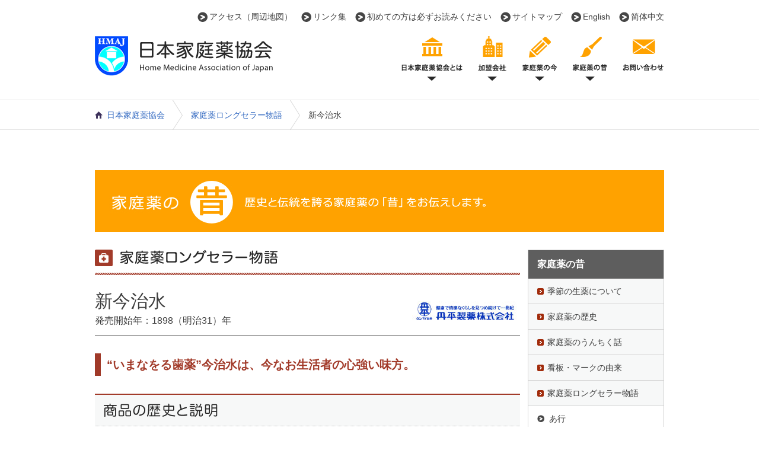

--- FILE ---
content_type: text/html; charset=UTF-8
request_url: https://www.hmaj.com/kateiyaku/konjisui/
body_size: 10620
content:
<!DOCTYPE html>
<html lang="ja">
<head>
<meta charset="UTF-8">
<meta http-equiv="X-UA-Compatible" content="IE=edge,chrome=1" />

<title>新今治水｜家庭薬ロングセラー物語｜日本家庭薬協会</title>
<meta name="description" content="歯痛（むし歯、浮歯、歯の根の痛み）を鎮めるには新今治水。" />
<meta name="keywords" content="家庭薬,市販薬,新今治水,歯痛,むし歯,浮歯,歯の根の痛み" />

<meta name="viewport" content="width=device-width, user-scalable=yes" />
<meta name="copyright" content="(c) 日本家庭薬協会 All Rights Reserved." />

<!--[if lt IE 9]>
<script type="text/javascript" src="http://html5shim.googlecode.com/svn/trunk/html5.js"></script>
<![endif]-->

<meta property="og:title" content="新今治水｜家庭薬ロングセラー物語｜日本家庭薬協会" />
<meta property="og:type" content="website" />
<meta property="og:url" content="https://www.hmaj.com/kateiyaku/konjisui/" />
<meta property="og:image" content="i/x_img_01.jpg" />
<meta property="og:description" content="歯痛（むし歯、浮歯、歯の根の痛み）を鎮めるには新今治水。" />
<meta property="og:site_name" content="日本家庭薬協会" />

<meta name="twitter:title" content="新今治水｜家庭薬ロングセラー物語｜日本家庭薬協会" />
<meta name="twitter:url" content="https://www.hmaj.com/kateiyaku/konjisui/" />
<meta name="twitter:description" content="歯痛（むし歯、浮歯、歯の根の痛み）を鎮めるには新今治水。" />
<meta name="twitter:card" content="summary" />
<meta name="twitter:site" content="@kateiyaku" />

<meta name="google-translate-customization" content="c3434cfeb17b7db1-a4ba9db23a2f7f53-g5539a512dd788eb8-10" />


<link rel="shortcut icon" href="/favicon.ico" type="image/vnd.microsoft.icon">
<link rel="icon" href="/favicon.ico" type="image/vnd.microsoft.icon">
<link rel="apple-touch-icon" href="/image/apple-touch-icon.png">
<link href="/css/import.css?1" rel="stylesheet" type="text/css" media="all" />
<link href="/css/skin.css" rel="stylesheet" type="text/css" media="all" />
<link href="/css/page.css" rel="stylesheet" type="text/css" media="all" />
<link href="/css/spnav.css" rel="stylesheet" type="text/css" media="all" />
<link href="/css/flexslider.css" rel="stylesheet" type="text/css" media="all" />
<link href="/css/print.css" rel="stylesheet" type="text/css" media="print" />

<link href="/css/flexslider_top.css" rel="stylesheet" type="text/css" media="all" />

<script src="/js/jquery-1.7.2.min.js"></script>
<script src="/js/scrollable.js"></script>
<!--<script src="/js/heightLine.js"></script>-->
<script src="/js/jquery.heightLine.js"></script>
<script src="/js/jquery.flicksimple.js"></script>
<script src="/js/jquery.easing.1.3.js"></script>
<script src="/js/jquery.galleryview-1.1sk.js"></script><!--メイン画像-->
<script src="/js/jquery.timers-1.1.2.js"></script><!--サムネイル-->
<script src="/js/jquery.fancybox.js"></script>
<script src="/js/jquery.textresizer.js"></script>
<script src="/js/navmenu.js"></script>
<script type="text/javascript" src="/js/scroll.js"></script>
<!-- <script src="js/jquery.nicescroll.min.js"></script> -->
<script src="/js/jquery.flexslider.js"></script>
<script src="/js/flexslider_style.js" type="text/javascript"></script>
<script type="text/javascript">
function close_hum(){
    $(".open #sideMenu").toggleClass("open");
    $("html").toggleClass("open");
    $(".s-menuBtn.open").toggleClass("open");
    $("#top").css('left','0');
    // console.log("humoff")
}
//niceScroll

</script>

<script src="/js/jquery.flexslider_top.js"></script>
<script src="/js/flexslider_top_style.js" type="text/javascript"></script>

<script type="text/javascript">
$(function() {
    $('.fancybox').fancybox({
     'width' : '130%',
     'height' : '73%'
    });
    $("ul.textresizer a").textresizer({
    target: "body",
    sizes:  [ "75%", "96%" ]
    });
    $('#photos').galleryView({
        panel_width: 717,
        panel_height: 418,
        frame_width: 165,
        frame_height: 80
    });
});
</script>

<!-- Global site tag (gtag.js) - Google Analytics -->
<script async src="https://www.googletagmanager.com/gtag/js?id=UA-20216033-2"></script>
<script>
  window.dataLayer = window.dataLayer || [];
  function gtag(){dataLayer.push(arguments);}
  gtag('js', new Date());

  gtag('config', 'UA-20216033-2');
</script>
<!-- Global site tag (gtag.js) - Google Analytics -->
<script async src="https://www.googletagmanager.com/gtag/js?id=G-Q5QCNDZT47"></script>
<script>
  window.dataLayer = window.dataLayer || [];
  function gtag(){dataLayer.push(arguments);}
  gtag('js', new Date());

  gtag('config', 'G-Q5QCNDZT47');
</script>

<script>

jQuery(document).ready(function($) {
    //PC環境の場合
    if (window.matchMedia( '(min-width: 959px)' ).matches) {
        $.ajax({
            url: '/js/scroll.js',
            dataType: 'script',
            cache: false
       });
    //モバイル環境の場合
    } else {
        $.ajax({
        });
    };
    // //ユーザーエージェント判定
    // var userAgent = window.navigator.userAgent.toLowerCase();
    // if(userAgent.indexOf('msie') != -1 ||
    //     userAgent.indexOf('trident') != -1 ) {
    //     // console.log('Internet Explorerをお使いですね');
    // } else if(userAgent.indexOf('edge') != -1) {
    //     // console.log('Edgeをお使いですね');
    // } else if(userAgent.indexOf('chrome') != -1) {
    //     // console.log('Google Chromeをお使いですね');
    //   $("html").css({
    //       'width': '100%',
    //       'height': '100%',
    //       'overflow': 'hidden'
    //   });
    //   $("body").css({
    //       'overflow-y': 'scroll',
    //       'height': '100%',
    //       'width': '100%',
    //   })
    // }
});

</script>

<script>
$(function(){
  // console.log("scroll");
  window.onscroll = function(){
    // console.log("scroll");
  }
})
$(function(){
  $(".contentNow>.heightLine-group2").heightLine();
  $(".contentOld>.heightLine-group3").heightLine();

});

$(window).bind("load", function(){
    if(document.URL.match(/kateiyaku/)) {
      // URLにkateiyakuが含まれる時に実行する処理を記述する
      $(".sp_list").next().after('<a class="to_ls_archive" href="/long-seller.html" title="家庭薬ロングセラー物語一覧" style=""><img class="pc" src="/image/longseller/longseller_banner2.png" alt="家庭薬ロングセラー物語一覧" width="717" draggable="false"><img class="sp" src="/image/longseller/longseller_banner2_sp.png" alt="家庭薬ロングセラー物語一覧" width="600" draggable="false"></a><!-- ↑ header.phpからjsで挿入 -->');
    }else{
      // 上記の場合以外の時に行う処理を記述する
    }
});
</script>
</head>

<body id="index">

<div class="serchWindow">
</div><!--/ .serchWindow-->
<p class="s-menuBtn"><a href="#"></a></p>


<nav id="sideMenu">

<dl>
<dt>メニュー</dt>
<dd>
<ul>
<li><a href="/news.html" title="お知らせ">お知らせ</a></li>
</ul>
</dd>
<dt>日本家庭薬協会とは</dt>
<dd>
  <ul>
  <li><a href="/outline.html#" onClick="close_hum();location = '/outline.html#'; return false;" title="日本家庭薬協会とは"><!--<a href="/outline.html" >-->日本家庭薬協会とは</a></li>

  <li><a href="/outline.html#organization" onClick="close_hum();location = '/outline.html#organization'; return false;" title="日本家庭薬協会組織図"><!--<a href="/outline.html#organization" title="日本家庭薬協会組織図">-->日本家庭薬協会組織図</a></li>
  </ul>
</dd>
<dt>加盟会社</dt>
<dd>
  <ul>
  <li><a href="/member.html" title="加盟会社一覧">加盟会社一覧</a></li>
  <li><a href="/chronology.html" title="家庭薬History">家庭薬History</a></li>
  </ul>
</dd>
<dt>家庭薬の今</dt>
<dd>
<ul>
<li><a href="/trivia.html" title="家庭薬の豆知識">家庭薬の豆知識</a></li>
<li><a href="/factory.html" title="工場見学を楽しむ！">工場見学を楽しむ！</a></li>
<li><a href="/product.html" title="家庭薬の多言語商品情報">家庭薬の多言語商品情報</a></li>
</ul>
</dd>
<dt>家庭薬の昔</dt>
<dd>
<ul>
<li><a href="/long-seller.html" title="家庭薬ロングセラー物語">家庭薬ロングセラー物語</a></li>
<li>
<a href="/medicine_202512.html
" title="季節の生薬について">季節の生薬について</a>
<ul>
<li><a href="/medicine_spring.html">春の薬草・薬木一覧</a></li>
<li><a href="/medicine_summer.html">夏の薬草・薬木一覧</a></li>
<li><a href="/medicine_autumn.html">秋の薬草・薬木一覧</a></li>
<li><a href="/medicine_winter.html">冬の薬草・薬木一覧</a></li>
</ul>
</li>
<li><a href="/history.html" title="家庭薬の歴史">家庭薬の歴史</a></li>
<li><a href="/erudition.html" title="家庭薬のうんちく話">家庭薬のうんちく話</a></li>
<li>
<a href="/mark.html" title="看板・マークの由来">看板・マークの由来</a>
<ul>
<li><a href="/mark.html#mark">マーク</a></li>
<li><a href="/mark.html#door">看板</a></li>
</ul>
</li>
</ul>
</dd>

<dt>その他メニュー</dt>
<dd>
<ul>
<li><a href="/sitemap.html" title="サイトマップ">サイトマップ</a></li>
<li><a href="/utility.html" title="初めての方は必ずお読みください">初めての方は必ずお読みください</a></li>
<li><a href="/link.html" title="リンク集">リンク集</a></li>
<li><a href="mailto:info@hmaj.com" title="お問い合わせ">お問い合わせ</a></li>
<li><a href="/english/" title="English">English</a></li>
<li><a href="http://cn.hmaj.com" title="简体中文" target="_blank">简体中文</a></li>
</ul>
</dd>
</dl>
<p class="backToTop"><a href="#"><img src="/image/btn_pagetop.png" alt="ページ上部" width="35" height="19"></a></p>
</nav>

<div id="top">

<div id="wrap">
<div class="bg"></div>
<header id="header" class="s-globalHeader cfx">
<div id="head">

<ul class="siteNav cfx">
<li class="clear"><a href="http://cn.hmaj.com" title="简体中文" target="_blank">简体中文</a></li>
<li class="clear"><a href="/english/" title="English">English</a></li>
<li class="sp_n"><a href="/sitemap.html" title="サイトマップ">サイトマップ</a></li>
<li class="sp_n"><a href="/utility.html" title="初めての方は必ずお読みください">初めての方は必ずお読みください</a></li>
<li class="pc_n"><a href="mailto:info@hmaj.com" title="お問い合わせ">お問い合わせ</a></li>
<li class="sp_n"><a href="/link.html" title="リンク集">リンク集</a></li>
<li class="sp_n"><a href="/map.html" title="アクセス（周辺地図）" target="_blank">アクセス（周辺地図）</a></li>
</ul>
<h1 id="logo"><a href="/" title="日本家庭薬協会"><img src="/image/logo.png" alt="日本家庭薬協会" width="300" height="67" /></a></h1>
<nav id="Navigation">
<ul id="dropmenu" class="gNav cfx">
<li><a href="mailto:info@hmaj.com" title="お問い合わせ"><img src="/image/gnav_05.png" alt="お問い合わせ" width="70" height="75" /></a></li>
<li>
<span><img src="/image/gnav_04.png" alt="家庭薬の昔" width="60" height="75"></span>
<ul>
<li><a href="/medicine_202512.html
" title="季節の生薬について">季節の生薬について</a></li>
<li><a href="/history.html" title="家庭薬の歴史">家庭薬の歴史</a></li>
<li><a href="/erudition.html" title="家庭薬のうんちく話">家庭薬のうんちく話</a></li>
<li><a href="/mark.html" title="看板・マークの由来">看板・マークの由来</a></li>
<li><a href="/long-seller.html" title="家庭薬ロングセラー物語">家庭薬ロングセラー物語</a></li>
</ul>
</li>
<li>
<span><img src="/image/gnav_03.png" alt="家庭薬の今" width="60" height="75" /></span>
<ul>
<li><a href="/trivia.html" title="家庭薬の豆知識">家庭薬の豆知識</a></li>
<li><a href="/factory.html" title="工場見学を楽しむ！">工場見学を楽しむ！</a></li>
<li><a href="/product.html" title="家庭薬の多言語商品情報">家庭薬の多言語商品情報</a></li>
</ul>
</li>
<li>
  <a href="/member.html" title="加盟会社"><img src="/image/gnav_02.png" alt="加盟会社" width="50" height="75" /></a>
  <ul>
  <li><a href="/member.html" title="加盟会社一覧">加盟会社一覧</a></li>
  <li><a href="/chronology.html" title="家庭薬History">家庭薬History</a></li>
  </ul>
</li>
<li>
<a href="/outline.html" title="日本家庭薬協会とは"><img src="/image/gnav_01.png" alt="日本家庭薬協会とは" width="103" height="75" /></a>
  <ul>
  <li><a href="/outline.html#" title="日本家庭薬協会とは">日本家庭薬協会とは</a></li>
  <li><a href="/outline.html#organization" title="日本家庭薬協会組織図">日本家庭薬協会組織図</a></li>
  </ul>
</li>
</ul>
</nav>
</div>
<script>
//ブラウザのsmoothscrollを解除（gnavがガタつく為）
  // document.body.addEventListener("mousewheel", function (event) {
  // event.preventDefault();
  // var wd = event.wheelDelta;
  // var csp = window.pageYOffset;
  // window.scrollTo(0, csp - wd);
  // },{passive: false});
</script>
</header>
<div class="topicpath sp_tp">
<ol id="navi-bread">
<li><a href="/" title="日本家庭薬協会" class="home"><span><img src="/image/page/icon_home.png" class="home_icon"/><em>日本家庭薬協会</em></span></a></li>
<li><a href="/long-seller.html" title="家庭薬ロングセラー物語">家庭薬ロングセラー物語</a></li>
<li>新今治水</li>
</ol>
</div>

<div id="wrapper" class="longs_d">

<iframe src="//www.facebook.com/plugins/like.php?href=http%3A%2F%2Fwww.hmaj.com%2Fkateiyaku%2Fkonjisui%2F&amp;width=960&amp;layout=button_count&amp;action=like&amp;show_faces=true&amp;share=true&amp;height=21" scrolling="no" frameborder="0" style="border:none; overflow:hidden; width:960px; height:21px;" allowTransparency="true"></iframe>

<div id="pageContent" class="cfx">

<img src="/image/page/old_tit.jpg" alt="家庭薬の昔　日々進歩する家庭薬の昔をお伝えします！" class="old_tit" />

<div id="leftContent">

<h2><img src="/image/page/pagetit_long-seller.png" alt="家庭薬ロングセラー物語" width="400" height="28" /></h2>

<div id="content">

<h3><span>新今治水</span>発売開始年：1898（明治31）年<a href="http://www.tampei.co.jp/" target="_blank" onclick="ga('send', 'event', 'outlink', 'Click', '丹平製薬株式会社の企業ロゴ');"><img src="i/logo.jpg" alt="企業ロゴ"></a></h3>

<h5>“いまなをる歯薬”今治水は、今なお生活者の心強い味方。</h5>

<!-- ▼商品の歴史と説明▼ -->
<div class="imgs"><img src="/image/page/longs_d_tit01.png" alt="商品の歴史と説明" /></div>

<ul class="navi">
<li><a href="#cont01">117年目をむかえた『今治水』</a></li>
<li><a href="#cont02">創業者森平兵衛の先見の明</a></li>
<li><a href="#cont03">処方改良と新今治水の発売</a></li>
<li><a href="#cont04">姉妹品ゲル状『コンジスイQ』新発売</a></li>
<li><a href="#cont05">ライフスタイル創造企業をめざしてチャレンジ</a></li>
</ul>

<!-- ▼cont01▼ -->
<h4 id="cont01">117年目をむかえた『今治水』</h4>
<div class="imagebox_left">
<img src="i/img_01.jpg" alt="写真">
</div>
<p>今治水は、明治20年代にはすでに“今、治る歯くすり”として、歯痛薬の有力商品に育っていました。当時の処方は龍脳（りゅうのう）、チョウジ油、甘硝石精（かんしょうせきしょう）、阿仙薬（あせんやく）チンキ、エーテル精（せい）等を主薬とし、剤型・用法は現在とほぼ同じでありました。またこの頃、洋薬の渡来とともに伝わったガラス瓶包装が医薬品に繁用されるようになり、その代表的なものが今治水の薬瓶であったと伝えられています。</p>
<div class="page_top"><a href="#index" title="">ページ上部へ</a></div>

<!-- ▼cont02▼ -->
<h4 id="cont02">創業者・森平兵衛の先見の明</h4>
<p>今治水は後に丹平商品となりましたが、もとは長川小山堂の製剤でした。丹平製薬の創業者・森平兵衛は足袋の老舗である家業を継ぎながら、将来を見据え薬学を志し、薬業本舗として薬業の営業を始めました。当時の歯痛薬『今治水』に着目。特約総販売元「元弘（もとひろめ）」の商品として、共同広告などその拡販に鋭意努力し、明治28年には今治水の一手専売契約を取り交わすに至ります。</p>
<div class="imagebox_left">
<img src="i/img_02.jpg" alt="写真">
</div>
<p>明治38年、製剤者の依頼により今治水の譲渡を受け入れ、歯痛良薬『今治水』を丹平商品として発売しました。<br />『今治水』は、自社開発の脳病薬「健脳丸（現健のう丸）」とともに森平兵衛の広告第一主義の施策のもと売上を伸ばし、100年を超すロングセラー商品として現在に至っております。</p>
<div class="page_top"><a href="#index" title="">ページ上部へ</a></div>

<!-- ▼cont03▼ -->
<h4 id="cont03">処方改良と新今治水の発売</h4>
<div class="imagebox_left">
<img src="i/img_03.jpg" alt="写真" />
</div>
<p>今治水の処方はその後、半世紀もの長い間ほとんど変わることなく販売されてきました。一面からみれば、これは当時における処方の優秀性を裏付けるものと考えられます。<br />
昭和27年に局所麻酔剤の塩酸ジブカインが、昭和36年には同じく局所麻酔剤のテーカインが薬効強化のため追加配合され、処方改良が行われました。<br />
このように今治水は、効果の優れた外用歯痛薬として評価を受ける一方、使用時適用部位に刺激感が強く感じられるという欠点をもっており、この点を軽減した一層使用感の良い新製品が求められるようになりました。<br />
そこで大阪歯科大学薬局長 外海啓一教授の指導により新処方が作られ、ネーミングも歯痛剤『新今治水』として誕生。昭和38年に厚生省より製造承認および許可を受け、昭和43年に今治水に替わって新発売されました。その後、昭和51年にアメリカで添加剤のクロロホルムの発癌性の疑いが問題視され、国内でも医薬品・化粧品などへの使用禁止となったため、厚生省の行政指導のもとに処方中よりクロロホルムを削除。現在の新今治水の処方に至っております。</p>
<div class="page_top"><a href="#index" title="">ページ上部へ</a></div>

<!-- ▼cont04▼ -->
<h4 id="cont04">姉妹品ゲル状『コンジスイQ』新発売</h4>
<div class="imagebox_left">
<img src="i/img_04.jpg" alt="写真">
</div>
<p>昭和58年、すでに歯痛剤『新今治水』の実績がある中で改良の余地を見出し、改良のポイントを安全性と使いやすさの向上とし、配合成分フェノール・dl-カンフル・オイゲノールのEPC処方で剤型が使いやすい、ゲル状の姉妹品『コンジスイQ』を開発。大阪歯科大学をはじめとする4施設（大学付属病院）で臨床試験（治験）を実施し、承認を得て、それぞれのニーズに合わせた液剤・ゲル状軟膏剤として現在も併売しています。</p>
<div class="page_top"><a href="#index" title="">ページ上部へ</a></div>

<!-- ▼cont05▼ -->
<h4 id="cont05">ライフスタイル創造企業をめざしてチャレンジ</h4>
<p>丹平製薬は今後も健康・清潔・快適をモットーに、医薬品はもとよりトイレタリーや化粧品分野にも領域を拡げ「お客さまへのお役立ち」のため日々努力しチャレンジを続けていきます。</p>
<div class="page_top"><a href="#index" title="">ページ上部へ</a></div>


<!-- ▼商品詳細▼ -->

<div class="imgs"><img src="/image/page/longs_d_tit02.png" alt="商品紹介" /></div>

<h4>商品の特徴</h4>
<ul class="summary">
<li>歯痛、虫歯につけてすぐ効く！</li>
<li>安全性の高い液体歯痛薬</li>
<li>歯の質を傷めません</li>
</ul>

<div class="sp_d">
<span class="lisk">第２類医薬品</span>
<img src="i/x_img_01.jpg" alt="商品写真">
<span class="pack">※パッケージは変更する場合がございます。</span>
</div>

<table class="details">
<tr>
<td class="pict" rowspan="6">
<span class="lisk">第２類医薬品</span>
<img src="i/x_img_01.jpg" alt="商品写真">
<span class="pack">※パッケージは変更する場合がございます。</span>
</td>
</tr>
<tr><th>商品名</th><td>新今治水</td></tr>
<tr><th>効能・効果</th><td>歯痛（むし歯、浮歯、歯の根の痛み）を鎮める</td></tr>
<tr><th>用法・用量</th><td>薬剤をしみ込ませた綿球を虫歯の穴に押し込む。</td></tr>
<tr>
<th>成分・分量</th>
<td>
<ul>
<li>チョウジ油：0.3g</li>
<li>フェノール：5.0g</li>
<li>dl-カンフル：10.0g</li>
<li>ケイヒ油：2.5g</li>
<li>l-メントール：0.1g</li>
<li>ジフェンヒドラミン塩酸塩：2.0g</li>
<li>ジブカイン塩酸塩：0.1g</li>
<li>塩酸パラブチルアミノ安息香酸ジエチルアミノエチル：0.03g</li>
<li>サンシシチンキ：15.07g</li>
</ul>
<span class="supple">添加物としてプロピレングリコールを含有。<br />※合成着色料は使用していません。</span>
</td>
</tr>
<tr><th>商品構成</th><td>4ml</td></tr>
</table>

<p class="link"><span class="red">※使用上の注意をよく読み、用法・用量を守って正しくお使いください。</span><br>
商品に関する詳細情報は、<a href="http://www.tampei.co.jp/" target="_blank" onclick="ga('send', 'event', 'outlink', 'Click', '丹平製薬株式会社の企業サイト　アンカーテキスト');">丹平製薬株式会社の企業サイト</a>で、ご確認ください。</span>

<div class="o_menu sp tablet">
<h6>他の製品を検索</h6>
<div class="longs_menu">
<ul>
<li><a href="/long-seller.html#a_gyo">あ</a></li>
<li><a href="/long-seller.html#ka_gyo">か</a></li>
<li><a href="/long-seller.html#sa_gyo">さ</a></li>
<li><a href="/long-seller.html#ta_gyo">た</a></li>
<li><a href="/long-seller.html#na_gyo">な</a></li>
<li><a href="/long-seller.html#ha_gyo">は</a></li>
<li><a href="/long-seller.html#ma_gyo">ま</a></li>
<li><a href="/long-seller.html#ya_gyo">や</a></li>
<li><a href="/long-seller.html#ra_gyo">ら</a></li>
<li><a href="/long-seller.html#wa_gyo">わ</a></li>
</ul>
</div>
</div>
<div class="sp_list"><a href="/long-seller.html">ロングセラー一覧</a></div>
<div class="page_top"><a href="#index" title="">ページ上部へ</a></div>

<iframe src="//www.facebook.com/plugins/like.php?href=http%3A%2F%2Fwww.hmaj.com%2Fkateiyaku%2Fkonjisui%2F&amp;width=960&amp;layout=button_count&amp;action=like&amp;show_faces=true&amp;share=true&amp;height=21" scrolling="no" frameborder="0" style="border:none; overflow:hidden; width:960px; height:21px;" allowTransparency="true"></iframe>

</div>
<!-- / #content end -->

</div>
<!-- / #leftContent end -->

<div id="rightContent">

<p>家庭薬の昔</p>
<ul class="sidemenu">
<li><a href="/medicine_202512.html
" title="季節の生薬について">季節の生薬について</a></li>
<li><a href="/history.html" title="家庭薬の歴史">家庭薬の歴史</a></li>
<li><a href="/erudition.html" title="家庭薬のうんちく話">家庭薬のうんちく話</a></li>
<li><a href="/mark.html" title="看板・マークの由来">看板・マークの由来</a></li>
<li>
<a href="/long-seller.html" title="家庭薬ロングセラー物語">家庭薬ロングセラー物語</a>
<ul>
<li class="tit"><a href="/long-seller.html#a_gyo">あ行</a></li>
<li><a href="/kateiyaku/asada/" title="浅田飴">浅田飴</a></li>
<li><a href="/kateiyaku/anmerutsu/" title="アンメルツ">アンメルツ</a></li>
<li><a href="/kateiyaku/isukura/" title="イスクラ冠元顆粒">イスクラ冠元顆粒</a></li>
<li><a href="/kateiyaku/ichijiku/" title="イチジク浣腸">イチジク浣腸</a></li>
<li><a href="/kateiyaku/ibokorori/" title="イボコロリ">イボコロリ</a></li>
<li><a href="/kateiyaku/kyumeigan/" title="宇津救命丸">宇津救命丸</a></li>
<li><a href="/kateiyaku/otaisan/" title="太田胃散">太田胃散</a></li>
<li><a href="/kateiyaku/ontake/" title="御岳百草丸">御岳百草丸</a></li>
<li><a href="/kateiyaku/okusa/" title="大草胃腸薬">大草胃腸薬</a></li>
<li><a href="/kateiyaku/okuda/" title="奥田胃腸薬">奥田胃腸薬</a></li>
<li><a href="/kateiyaku/gerokou/" title="奥田家下呂膏">奥田家下呂膏</a></li>
<li><a href="/kateiyaku/ottopin/" title="オットピン-S">オットピン-S</a></li>
<li class="tit"><a href="/long-seller.html#ka_gyo">か行</a></li>
<li><a href="/kateiyaku/kaigen/" title="改源">改源</a></li>
<li><a href="/kateiyaku/kameroku/" title="亀田六神丸">亀田六神丸</a></li>
<li><a href="/kateiyaku/kawai/" title="カワイ肝油ドロップ">カワイ肝油ドロップ</a></li>
<li><a href="/kateiyaku/jitubosan/" title="喜谷實母散">喜谷實母散</a></li>
<li><a href="/kateiyaku/kyusin/" title="救心">救心</a></li>
<li><a href="/kateiyaku/simotori/" title="糾励根">糾励根</a></li>
<li><a href="/kateiyaku/keimeigasinsan/" title="恵命我神散">恵命我神散</a></li>
<li><a href="/kateiyaku/kinkan/" title="キンカン">キンカン</a></li>
<li><a href="/kateiyaku/koshishya/" title="コロスキン">コロスキン</a></li>
<li class="tit"><a href="/long-seller.html#sa_gyo">さ行</a></li>
<li><a href="/kateiyaku/akamamushikou/" title="阪本赤まむし膏">阪本赤まむし膏</a></li>
<li><a href="/kateiyaku/sasahealth/" title="ササヘルス">ササヘルス</a></li>
<li><a href="/kateiyaku/hisamitsu/" title="サロンパスＡe">サロンパスＡe</a></li>
<li><a href="/kateiyaku/sikkaroll/" title="シッカロール">シッカロール</a></li>
<li><a href="/kateiyaku/konjisui/" title="新今治水">新今治水</a></li>
<li><a href="/kateiyaku/jintan/" title="仁丹">仁丹</a></li>
<li><a href="/kateiyaku/seirogan/" title="正露丸">正露丸</a></li>
<li class="tit"><a href="/long-seller.html#ta_gyo">た行</a></li>
<li><a href="/kateiyaku/daigaku/" title="大学目薬">大学目薬</a></li>
<li><a href="/kateiyaku/matida/" title="たこの吸出し">たこの吸出し</a></li>
<li><a href="/kateiyaku/tiovitadrink/" title="チオビタ・ドリンク">チオビタ・ドリンク</a></li>
<li><a href="/kateiyaku/chuujou/" title="中将湯">中将湯</a></li>

<li><a href="/kateiyaku/chocolabb/" title="チョコラBBプラス">チョコラBBプラス</a></li>

<li><a href="/kateiyaku/tokuhon/" title="トクホン">トクホン</a></li>
<li><a href="/kateiyaku/tonos/" title="トノス">トノス</a></li>
<li><a href="/kateiyaku/tofumeru/" title="トフメルＡ">トフメルＡ</a></li>
<li class="tit"><a href="/long-seller.html#na_gyo">な行</a></li>
<li><a href="/kateiyaku/nanten/" title="南天のど飴">南天のど飴</a></li>
<li><a href="/kateiyaku/mayado/" title="ネオ小町錠">ネオ小町錠</a></li>
<li><a href="/kateiyaku/neorevalmin/" title="ネオレバルミン錠">ネオレバルミン錠</a></li>
<li class="tit"><a href="/long-seller.html#ha_gyo">は行</a></li>
<li><a href="/kateiyaku/powerlife/" title="パワーライフ">パワーライフ</a></li>
<li><a href="/kateiyaku/hitifuku/" title="七ふく">七ふく</a></li>
<li><a href="/kateiyaku/hiyakiogan/" title="樋屋奇應丸">樋屋奇應丸</a></li>
<li><a href="/kateiyaku/hyakusogan/" title="日野百草丸">日野百草丸</a></li>
<li><a href="/kateiyaku/rohto/" title="Ｖ・ロート">Ｖ・ロート</a></li>
<li><a href="/kateiyaku/yamazaki/" title="複方毒掃丸">複方毒掃丸</a></li>
<li class="tit"><a href="/long-seller.html#ma_gyo">ま行</a></li>
<li><a href="/kateiyaku/aloe_n/" title="間宮アロエ軟膏">間宮アロエ軟膏</a></li>
<li class="tit"><a href="/long-seller.html#ya_gyo">や行</a></li>
<li><a href="/kateiyaku/yuskin/" title="ユースキン">ユースキン</a></li>
<li><a href="/kateiyaku/youmeisyu/" title="養命酒">養命酒</a></li>
<li class="tit"><a href="/long-seller.html#ra_gyo">ら行</a></li>
<li><a href="/kateiyaku/tamagawa/" title="リバガーゼ">リバガーゼ</a></li>
<li><a href="/kateiyaku/ryukakusan/" title="龍角散">龍角散</a></li>
<li class="tit"><a href="/long-seller.html#wa_gyo">わ行</a></li>
<li><a href="/kateiyaku/wakanoura/" title="わかのうら薬 和歌保命丸">わかのうら薬 和歌保命丸</a></li>
<li><a href="/kateiyaku/wakamoto/" title="わかもと">わかもと</a></li>
<li><a href="/kateiyaku/wadacal_j/" title="ワダカルシューム錠">ワダカルシューム錠</a></li>
</ul>
</li>
</ul>
</div>
<!-- / #rightContent end -->

</div>
<!-- / #pageContent end -->

<ul class="siteBunner cfx">
<li><a href="http://www.tokakyo.or.jp/" target="_blank" onclick="ga('send', 'event', 'outlink', 'Click', 'フッター共通　東京都家庭薬工業協同組合東京都家庭薬工業協同組合');"><img src="/image/banner01.jpg" alt="東京都家庭薬工業協同組合" width="180" height="70" /><p>東京都家庭薬工業協同組合</p></a></li>
<li><a href="http://www.daikakyo.ne.jp/" target="_blank" onclick="ga('send', 'event', 'outlink', 'Click', 'フッター共通　大阪家庭薬協会大阪家庭薬協会');"><img src="/image/banner02.jpg" alt="大阪家庭薬協会" width="180" height="70" /><p>大阪家庭薬協会</p></a></li>
<li><a href="http://www.jfsmi.jp/" target="_blank" onclick="ga('send', 'event', 'outlink', 'Click', 'フッター共通　日本一般用医薬品連合会日本一般用医薬品連合会');"><img src="/image/banner03.jpg" alt="日本一般用医薬品連合会" width="180" height="70" /><p>日本一般用医薬品連合会</p></a></li>
<li><a href="https://search.jsm-db.info/" target="_blank" onclick="ga('send', 'event', 'outlink', 'Click', 'フッター共通　おくすり検索自分に合ったおくすりを探そう！おくすり検索');"><img src="/image/banner04.jpg" alt="自分に合ったおくすりを探そう！おくすり検索" width="180" height="70" /><p>おくすり検索</p></a></li>
<li><a href="https://www.jfsmi.jp/lp/tax/" target="_blank"><img src="/image/banner_self_medi.jpg?ver201902" alt="セルフメディケーション税制" width="180" height="70" /><p>セルフメディケーション税制</p></a></li>
<li><a href="https://www.jfsmi.jp/seal_guideline/" target="_blank"><img src="/image/banner_seal.jpg" alt="医薬品の封の取扱い等について" width="180" height="70" /><p>医薬品の封の取扱い等について</p></a></li>
<li><a href="https://www.pmda.go.jp/safety/reports/patients/0024.html" target="_blank">
<img src="/image/fukusayou_banner_nihon.jpg" alt="患者副作用報告" width="180" height="70"/>
    <p>患者副作用報告</p></a></li>
    <li><a href="https://www.youtube.com/channel/UCmydSblObUZ1HSBEKtJi_aA" target="_blank"><img src="/image/youTube_tanabe.jpg" alt="田部博士 寄り道・脱線 生薬雑話" width="180" height="70"/><p>田部博士 寄り道・脱線 生薬雑話</p></a></li>
    <li><a href="https://otc-event.jp/" target="_blank"><img src="/image/2025otc.jpg" alt="第18回OTC医薬品普及啓発イベント" width="180" height="70"/><p>第18回OTC医薬品普及啓発イベント</p></a></li>
</ul>

<ul class="out_link">
<!--<li><a href="http://www.jfsmi.jp/apsmi/japanese/index.html" title="第11回WSMIアジア太平洋地域会合／第3回APSMI(アジア太平洋セルフメディケーション協会)総会" target="_blank" onclick="ga('send', 'event', 'outlink', 'Click', 'フッター共通　APSMI名古屋総会');"><img src="/image/apsmi_banner.png" alt="APSMI名古屋総会" width="380" height="120" /></a></li>-->
</ul>

</div>
<!-- / #wrapper end -->

</div>
<!-- / #wrap end -->

<footer id="footer">

<div class="footer_area">

<div class="footer_link cfx">
<ul>
<li><a href="/outline.html#" title="日本家庭薬協会とは">日本家庭薬協会とは</a></li>

<li><a href="/outline.html#organization" title="日本家庭薬協会組織図">日本家庭薬協会組織図</a></li>
<li><a href="/map.html" title="アクセス（周辺地図）" target="_blank">アクセス（周辺地図）</a></li>
<li><a href="/member.html" title="加盟会社一覧">加盟会社一覧</a></li>
<li><a href="/chronology.html" title="家庭薬History">家庭薬History</a></li>
<li><a href="/news.html" title="日本家庭薬協会からのお知らせ">日本家庭薬協会からのお知らせ</a></li>
</ul>
<ul>
<li><a href="/trivia.html" title="家庭薬の豆知識">家庭薬の豆知識</a></li>
<li><a href="/factory.html" title="工場見学を楽しむ！">工場見学を楽しむ！</a></li>
<li><a href="/product.html" title="家庭薬の多言語商品情報">家庭薬の多言語商品情報</a></li>
</ul>
<ul>
<li><a href="/medicine_202512.html
" title="季節の生薬について">季節の生薬について</a></li>
<li><a href="/history.html" title="家庭薬の歴史">家庭薬の歴史</a></li>
<li><a href="/erudition.html" title="家庭薬うんちく話">家庭薬うんちく話</a></li>
<li><a href="/mark.html" title="看板・マークの由来">看板・マークの由来</a></li>
<li><a href="/long-seller.html" title="家庭薬ロングセラー物語">家庭薬ロングセラー物語</a></li>
</ul>
<ul>
<li><a href="mailto:info@hmaj.com" title="お問い合わせ">お問い合わせ</a></li>
<li><a href="http://www.hmaj.com/files/" title="資料閲覧" target="_blank">資料閲覧</a></li>
</ul>
</div>

<div class="link_box cfx">
<ul class="site_link cfx">
<li><a href="/link.html" title="リンク集">リンク集</a></li>
<li><a href="/utility.html" title="初めての方は必ずお読みください">初めての方は必ずお読みください</a></li>
<li><a href="/sitemap.html" title="サイトマップ">サイトマップ</a></li>
<li><a href="/english/" title="English">English</a></li>
<li><a href="http://cn.hmaj.com" title="简体中文" target="_blank">简体中文</a></li>
</ul>
<ul class="sns_link">
<li><a href="https://www.facebook.com/pages/%E6%97%A5%E6%9C%AC%E5%AE%B6%E5%BA%AD%E8%96%AC%E5%8D%94%E4%BC%9A/955441117817054" title="日本家庭薬協会公式facebook" target="_blank" onclick="ga('send', 'event', 'outlink', 'Click', 'フッター共通　日本家庭薬協会公式facebook');"><img src="/image/btn_facebook.png" alt="日本家庭薬協会公式facebook" width="276" height="28" /></a></li>
<li><a href="https://twitter.com/kateiyaku" title="日本家庭薬協会公式X" target="_blank" onclick="ga('send', 'event', 'outlink', 'Click', 'フッター共通　日本家庭薬協会公式X');"><img src="/image/btn_x.png" alt="日本家庭薬協会公式X" width="276" height="28" /></a></li>
</ul>
</div>

<div class="f_logo">
<a href="/" title="日本家庭薬協会"><img src="/image/f_logo.png" alt="日本家庭薬協会" width="224" height="46" /></a>
<p>東京都中央区銀座8-18-16&nbsp;銀座J8ビル3階&nbsp;&nbsp;お問い合わせ03-3543-1784</p>
</div>

</div>

</footer>

</div>

<p class="copyright">&#9426;&nbsp;日本家庭薬協会&nbsp;All&nbsp;Rights&nbsp;Reserved.</p>
</body>
</html>

--- FILE ---
content_type: text/css
request_url: https://www.hmaj.com/css/page.css
body_size: 10654
content:
@charset "UTF-8";

/* ===================================================================
CSS information

file name  :page.css
style info :コンテンツエリア関係 他 color,backgroundはcolor.cssで管理

input[type="text"] 
 
=================================================================== */


/*-----------------------------------------------

	共通

-----------------------------------------------*/

#pageContent{
	line-height:1.8em;
	margin-top:15px;
}
#pageContentbefore,
#pageContent:after {
	content: " ";
	display: table;
}
#pageContent:after {
	clear: both;
}
#pageContent h2{
	background: url("../image/page/content_line.jpg") no-repeat scroll 0 bottom;
	padding-bottom:15px;
	margin-bottom:15px;
}
#pageContent #content p{
	margin-bottom:10px;
}
#pageContent #leftContent{
	width:717px;
	float:left;
	overflow:hidden;
}
#pageContent img.old_tit{
	margin-bottom:30px;
}

.disnon {
	display: none;
}
p.s-menuBtn{
	display:none;
}
.sp,.tablet{
	display:none;
}
#wrapper.z-in{
	z-index:auto;
}

/*-----パンクズ-----*/
 
.topicpath{
	font-size:14px;
	border-top:1px solid #e7e7e7;
	border-bottom:1px solid #e7e7e7;
	margin-bottom:25px;
}
#navi-bread {
	width:960px;
	margin:0 auto;
	padding:12px 0;
}
#navi-bread li {
	display:inline-block;
	/display:inline;
	/zoom:1;
	line-height:1.6em;
	box-sizing:border-box;
	vertical-align: middle;
}
#navi-bread li a{
	padding:17px 30px 17px 0;
	margin-right:10px;
	background: url("../image/page/path_arrow.png") no-repeat scroll right 0;
	background-size:auto 100%;
	color:#396ec3;
}
#navi-bread li a.home span{
	background: url("../image/page/icon_home.png") no-repeat scroll 0 1px;
	padding-left:20px;
}
#navi-bread li a:hover,
.medicine .back_number ul.navi li ul li a:hover{
	color:#ff7200;
	text-decoration:underline;
}
#navi-bread li span {
}
img.home_icon{
	display:none;
}
.youbox{
        text-align: center;
    }
    .youbox iframe{
     border: 1px solid;
    }
    .youbox p{
        margin: 10px 0;
    }
    .youbox_red{
        color:red;
    }
    .boldf{
        font-size:2em;
        font-weight: bolder;
    }

/*-----------------------------------------------

	日本家庭薬協会とは　outline.html

-----------------------------------------------*/
.outline .o_detail{
	border-top:1px dotted #c1c1c1;
	padding-top:30px;
	margin-top:30px;
	margin-bottom:60px;
}
.outline .o_detail .logo_swf{
	float:left;
	margin-right:30px;
	margin-bottom:30px;
/*	background: url("../image/page/logo_mark.jpg") no-repeat scroll 0 center;*/
	width:170px;
	height:200px;
}
.outline .o_detail ul.address{
	float:left;
	width:360px;
}
.outline .o_detail ul.address img{
	margin-top:20px;
}
.outline .o_detail ul.address li{
	display:inline-block;
}

.outline.access p span{
	display:block;
	margin-top:20px;
}
.outline.access p noscript{
	color:#cc0000;
	display:block;
	margin-top:5px;
}
.outline #content{
	padding-top:10px;
}
.outline #greeting{
	margin-bottom:60px;
	display: flex;
	justify-content: space-between;
	align-items: center;
	padding-top:280px;
	margin-top:-270px;
}
.outline #greeting img {
	width: 100%;
	max-width: 170px;
	height: auto;
	}
.outline #greeting .greeting_text {
	width: 100%;
	padding-left: 30px;
	box-sizing: border-box;
}
.outline #organization{
	padding-bottom:20px;
	padding-top: 290px;
	margin-top: -270px;
}
.outline #organization img.pc{
	display:block;
	width:100%;
	max-width:960px;

}
.outline #organization img.sp{
	display:none;
}

/*-----------------------------------------------

	加盟会社　member.html

-----------------------------------------------*/
.member #pageContent{
}
.member #content{
}
.member .member_menu{
	box-sizing:border-box;
	background: url("../image/page/member_menu.png") no-repeat scroll bottom center;
	width:960px;
	height:56px;
	font-size:18px;
	padding-top:240px;
	padding-left:25px;
	margin-top:-160px;
	margin-bottom:20px;
}
.member .member_menu ul{
	margin-top:-41px;
}
.member .member_menu li{
	display:inline;
}
.member .member_menu span{
	font-size:24px;
	font-weight:bold;
	border-right:1px solid #909090;
	padding-right:20px;
	margin-right:20px;
}
.member .member_menu a{
	text-decoration:none;
	border-right:1px solid #909090;
	padding-right:20px;
	margin-right:20px;
}
.member .member_list,
.link .link_list{
	line-height:2em;
}
.member .member_list li,
.link .link_list li{
	box-sizing:border-box;
	display:block;
	width:33%;
	float:left;
	background: url("../image/page/menu_arrow.png") no-repeat scroll 0 50%;
	padding:5px 10px 5px 20px;
	line-height:1.4em;
}
.member .member_list li.link_none,
.link .link_list li.link_none{
	background:none;
}
.member .member_list li a,
.member .member_list li span{
}
.member .page_top{
	margin-bottom:30px;
}

/*---以下、英語ページ用---*/
.english.member .listShortMenu{
	box-sizing:border-box;
	background: url("../image/page/member_menu.png") no-repeat scroll 0 center;
	width:960px;
	height:56px;
	font-size:18px;
	font-weight:bold;
	padding-top:16px;
	padding-left:25px;
	margin-bottom:20px;
}
.english.member .listShortMenu span{
	border-right:1px solid #909090;
	padding-right:10px;
	margin-right:5px;
	color:#a5a5a5;
}
.english.member .listShortMenu a{
	text-decoration:none;
	border-right:1px solid #909090;
	padding-right:10px;
	margin-right:5px;
}
.english.member dl.member{
	border-bottom:1px dotted #c1c1c1;
	margin-bottom:15px;
	padding-bottom:15px;
}
.english.member dl.member dt{
	font-weight:bold;
}
.english.member #pageContent #content dl.member dd p{
	margin-bottom:0;
}
.english.member #pageContent #content dl.member dd p span{
	font-weight:bold;
	color:#363;
}


/*-----------------------------------------------

	初めての方は必ずお読みください　utility.html

-----------------------------------------------*/
.utility h3,
.medicine h3{
	box-sizing:border-box;
	background: url("../image/page/content_hback.png") no-repeat scroll 0 center;
	width:100%;
    /*height:35px;*/
	/*height:auto;*/
	padding: 0 0 1px 30px;
    font-weight: bold;
	margin:20px 0 30px;
    border-bottom: solid 2px;
    border-color: #be7569;
    padding-left: 8em;
    text-indent: -5em;
}
.box.cfx{
    margin-top: 30px;
}
.utility h4{
	color:#903425;
	margin:15px 0 5px;
}
.utility a{
	text-decoration:underline;
}
.utility ul.utilUl{
	margin-left:20px;
}
.utility ul.utilUl li{
	list-style:disc outside;
}
.utility ol.utilOl{
	margin-left:20px;
}
.utility ol.utilOl li{
	list-style:decimal outside;
}
.utility .address{
	box-sizing:border-box;
	background:#f9f9f9;
	border:1px solid #d1d1d1;
	padding:15px 20px;
	margin-top:20px;
}
.utility .address span{
	font-weight:bold;
}

/*-----------------------------------------------

	リンク集　link.html

-----------------------------------------------*/
.link h3{
	font-size:24px;
	border-left:5px solid #903425;
	padding-left:15px;
	margin-bottom:15px;
	margin-top:30px;
}
.link .link_menu{
	box-sizing:border-box;
	background: url("../image/page/member_menu.png") no-repeat scroll 0 center;
	width:960px;
	height:56px;
	font-size:18px;
	padding-top:14px;
	padding-left:25px;
	margin-bottom:20px;
}
.link .link_menu span{
	font-size:24px;
	font-weight:bold;
	border-right:1px solid #909090;
	padding-right:20px;
	margin-right:20px;
}
.link .link_menu a{
	text-decoration:none;
	border-right:1px solid #909090;
	padding-right:20px;
	margin-right:20px;
}


/*-----------------------------------------------

	サイトマップ　sitemap.html

-----------------------------------------------*/
.sitemap h3{
	font-size:24px;
	border-left:5px solid #903425;
	padding-left:15px;
	margin-bottom:15px;
	margin-top:30px;
}
.sitemap .link_menu span{
	font-size:24px;
	font-weight:bold;
	border-right:1px solid #909090;
	padding-right:20px;
	margin-right:20px;
}
.sitemap .link_menu a{
	text-decoration:none;
	border-right:1px solid #909090;
	padding-right:20px;
	margin-right:20px;
}
.sitemap .link_list{
	line-height:2em;
}
.sitemap .link_list li a,
.sitemap .link_list li span{
	background: url("../image/page/menu_arrow.png") no-repeat scroll 0 2px;
	padding-left:20px;
}
.sitemap .link_list li ul{
	margin-left:30px;
}
.sitemap .link_list li ul a{
	background: url("../image/page/side_arrow.png") no-repeat scroll 0 6px;
	padding-left:15px;
}
.sitemap .link_list li ul ul{
	margin-left:50px;
}
.sitemap .link_list li ul ul li{
	list-style:disc outside;
}
.sitemap .link_list li ul ul a{
	background:none;
	padding-left:0;
}


/*-----------------------------------------------

	工場見学を楽しむ　factory.html

-----------------------------------------------*/
.factory #pageContent h2,
.trivia #pageContent h2,
.product #pageContent h2{
	background: url("../image/page/content_line03.jpg") no-repeat scroll 0 bottom;
}

.left span,
.shophistory_left span,
.goods_left span{
	float:right;
	}

.factory h5{
	border-left:10px solid #006666;
	font-size:20px;
	color:#006666;
	padding:5px 0 5px 10px;
	font-family:'ヒラギノ角ゴ Pro W3', 'Hiragino Kaku Gothic Pro', メイリオ, Meiryo, 'ＭＳ Ｐゴシック', sans-serif;
	font-weight:bold;
}

.factory{
	margin:10px 0 0;
	}

.factory #content p.num{
	width:700px;
	height:auto;
	color:#000;
	font-size:140%;
	border-bottom:#000 2px solid;
	margin-bottom:10px;
	padding:15px 700px 0 15px;

}

.factory p.menu_banner{
	text-align:center;
	font-size:60px;
	padding:10px 0 5px 0;
	text-transform: uppercase;
	text-shadow: #f4f4f4 3px 3px 5px;
}

.factory p.menu_banner img{
	width:100%;
	height:auto;
}


.factory .imgs{
	box-sizing:border-box;
	width:100%;
	background:#f7f8f8;
	border-top:2px solid #1e6056;
	border-bottom:1px dotted #c1c1c1;
	padding:10px 0 14px 15px;
	margin-top:30px;
}

.factory .imgs span{
	color:#cc0000;
	margin-right:10px;
	font-size:12px;
}

.factory h3{
	font-size:1.2rem;
}


span.small_font{
	 font-size:80%;
	 line-height:1.5em;
}


.keimeido dl{
	margin-bottom:30px;
}
.keimeido span.small_font{
	float:none;
	line-height:2em;
}



.logo h3{
	position:relative;
	/*border-bottom:1px solid #777777;*/
	padding-bottom:10px;
	margin:30px 0;
	font-family:'ヒラギノ角ゴ Pro W3', 'Hiragino Kaku Gothic Pro', メイリオ, Meiryo, 'ＭＳ Ｐゴシック', sans-serif;
}
.logo h3.h105{
	padding-top:30px;
	vertical-align:bottom;
}
.logo h3 span{
	color:#000000;
	font-weight:normal;
	font-size:30px;
	display:block;
	margin-bottom:5px;
}
.logo h3 img,
.logo h3 p.co{
	position:absolute;
	right:0;
	
}

.factory ul.navi{
	border-top:1px solid #777777
}


.factory div.image1,.factory div.image2,.factory div.image3{
	float:left;
	width:230px;
	height:auto;
}

div.image_box div.image1,div.image_box div.image2{
	margin:0 10px 0 0;
}

.factory div.sentence{
	clear:both;
}

.factory div.sentence p{
	padding:15px;
}

.factory.dummy{
	margin-top:30px;
	}
	
div.history_img_movie{
	overflow:hidden;
	width:100%;
	height:auto;
	margin:15px 5px 45px 5px;
}
div.movie_area{
    position: relative;
    padding-bottom: 56.25%;
    margin-top: 30px;
	padding-left:17px;
    height: 0;
    overflow: hidden;
	
}

div.movie_area iframe{
	 position: absolute;
    left: 0;
    width: 100%;
    height: 100%;
}


/*div.movie_area{
	clear:both;
	width:700px;
	height:auto;
}

div.movie_area p{
	margin:30px 0 0 10px;
	width:100%;
	height:auto;
	background:#333;
}*/

.factory div.history_img{
	overflow:hidden;
	width:100%;
	height:auto;
	margin:0 5px 0;
}

.p_center{
	margin:40px 0 0;
	}

div.com_h{
	width:100%;
	height:auto;
	overflow:hidden;
	margin-top:10px;
}

div.factory h4#dummy{
	box-sizing:border-box;
	background: url("../image/factory/content_hback_fact.png") no-repeat scroll 0 center;
	width:100%;
	height:46px;
	padding-left:30px;
	padding-top:3px;
	font-weight:bold;
	color:#006666;
	margin:20px 0 15px;
}

div.history_left{
	float:left;
	width:320px;
	height:auto;
	padding:0 0 5px;
}

div.goods_left{
	float:left;
	width:320px;
	height:auto;
}

div.shophistory_left{
	float:left;
	width:320px;
	height:auto;
	padding:0 0 5px;
}


div.history_left img,div.goods_left img,{
	padding:10px 0 0 0;
}

div.shophistory_left img{
	padding:0;
}

img.spimg{
	border:#cccccc 2px solid;
	margin-top:5px;
}
img.spimg.top15{
	margin-top:15px;
}
img.spimg2{
	box-sizing: border-box;
	border:#cccccc 2px solid;
}


div.history_right,div.goods_right,div.shophistory_right{
	float:right;
	width:345px;
	height:auto;
	padding-right:15px;
}
.history_center{
	clear:both;
	padding:0 15px;
	margin:0 0 15px;
	}

div.shophistory{
	clear:both;
	width:100%;
	height:auto;
	overflow:hidden;
	margin-bottom:15px;
}
div.shophistory2{
	clear:both;
	width:100%;
	height:auto;
	overflow:hidden;
	margin-bottom:0;
}

div.goods_h{
	clear:both;
	width:100%;
	height:auto;
	overflow:hidden;
}


.factory div.com_h div.image1,.factory div.com_h div.image2,.factory div.com_h div.image3,
.factory div.goods_h div.image1,.factory div.goods_h div.image2,.factory div.com_h div.image3

{
	margin:20px 10px 20px 65px;
}

.factory div.history_img p{
	clear:both;
	padding:0px;
}



.factory div.local{
	width:100%;
	height:auto;
	padding:10px 15px 25px 0;
}

.factory div.right{
	width:340px;
	height:auto;
	margin:20px 15px 15px 15px;
	
}

.factory div.right h4{
	font-size:140%;
}
	
.factory div.right p.left{
	padding:0;
}

.factory div.left div.local_img{
	margin-top:10px
}


.factory div.image_box{
	width:100%;
	height:auto;
	margin:15px 0 15px 19px;
}

div.image_box img{
	padding:10px 10px 10px 20px;
}


.factory div h3{
	color:#006666;
	font-weight:bold;
}

.factory .flexslider h3{
	color:#006666;
	font-weight:bold;
	font-size:130%;
}



.factory div.flexbox{
	height:auto;
	padding:23px 20px 15px 15px;
	margin:4% 5% 1.5%;
	background-color:#def1ed;
}




/*-----------------------------------------------

	家庭薬の豆知識　trivia.html

-----------------------------------------------*/
.trivia ul.navi li{
	background: url("../image/page/menu_arrow02.png") no-repeat scroll 0 2px;
	padding-left:15px;
}
.trivia .imgs{
	box-sizing:border-box;
	width:100%;
	background:#f7f8f8;
	border-top:2px solid #1e6056;
	border-bottom:1px dotted #c1c1c1;
	padding:10px 0 14px 15px;
	margin-top:30px;
}
.trivia .imgs span{
	color:#cc0000;
	margin-right:10px;
	font-size:12px;
}
/*-----------------------------------------------

	商品データベース　product.html

-----------------------------------------------*/

#content table.list {
    margin: 40px 0 0;
    width: 100%;
}
table {
    border-collapse: collapse;
    border-spacing: 0;
}
#content table.list thead.title{
	width: 100%;
}
#content table.list th {
    background: #358474 none repeat scroll 0 0;
    border: 1px solid #c5cbcd;
    color: #fff;
    padding: 5px 0;
    text-align: center;
}
#content table.list th.title {
    background: #fdeed1 none repeat scroll 0 0;
    border: 1px solid #c5cbcd;
    color: #555;
    padding: 5px 0;
    text-align: center;
}
#content table.list td {
    border: 1px solid #c5cbcd;
    padding: 5px 0;
    text-align: center;
}

#content table.list td a.pdf {
    background: rgba(0, 0, 0, 0) url("/image/pdf_indent.gif") no-repeat scroll 50% 0;
    display: block;
    font-size: 14px;
    padding: 40px 0 0;
}
a {
    color: #1c539d;
}

td.kennsaku{
	float:left;
}

::-webkit-input-placeholder {
  color: #dddddd;
}

::-moz-placeholder {
  color: #dddddd; opacity: 1;
}
:-ms-input-placeholder {
  color: #dddddd;
}

#content table.list thead{
    width: 100%;
}
/*-----------------------------------------------

	家庭薬ロングセラー物語　long-seller.html

-----------------------------------------------*/
.old #pageContent h2,
.longs_d #pageContent h2,
.mark_d #pageContent h2{
	background: url("../image/page/content_line02.jpg") no-repeat scroll 0 bottom;
	width:717px;
}
.longs .longs_menu,
.longs_d .longs_menu{
	box-sizing:border-box;
	background: url("../image/page/menu_w717.png") no-repeat scroll 0 center;
	width:717px;
	height:56px;
	font-size:18px;
	padding-top:14px;
	padding-left:25px;
	margin-top:30px;
	margin-bottom:20px;
}
.longs .longs_menu{
	margin-top:0;
}
.longs .longs_menu li,
.longs_d .longs_menu li{
	display:inline;
}
.longs .longs_menu span,
.longs_d .longs_menu span{
	font-size:24px;
	font-weight:bold;
	border-right:1px solid #909090;
	padding-right:20px;
	margin-right:20px;
}
.longs .longs_menu em,
.longs_d .longs_menu em{
	border-right:1px solid #909090;
	padding-right:20px;
	margin-right:20px;
	color:#a5a5a5;
}
.longs .longs_menu a,
.longs_d .longs_menu a{
	text-decoration:none;
	border-right:1px solid #909090;
	padding-right:20px;
	margin-right:20px;
}
.longs .longs_list{
	line-height:2em;
	width:737px;
	overflow:hidden;
}
.longs .longs_list li{
	display:block;
	width:164px;
	float:left;
	margin-right:20px;
	margin-bottom:10px;
}
.longs .longs_list li img{
	margin-bottom:5px;
	width:164px;
	height:auto;
}
.longs .longs_list li a p{
	background: url("../image/long_arrow.png") no-repeat scroll 0 50%;
	padding-left:1.2em;
	margin-bottom:0;
	line-height:1.6em;
	font-size:14px;
}
.longs .page_top{
	margin-top:10px;
	margin-bottom:00px;
}
.youbox_aki{
    /*margin: 15px 0;*/
    padding: 35px 2px 10px;
}

/*-----------------------------------------------

	家庭薬ロングセラー物語　詳細　/kateiyaku/

-----------------------------------------------*/
.longs_d h3{
	position:relative;
	border-bottom:1px solid #777777;
	padding-bottom:10px;
	margin:30px 0;
	font-family:'ヒラギノ角ゴ Pro W3', 'Hiragino Kaku Gothic Pro', メイリオ, Meiryo, 'ＭＳ Ｐゴシック', sans-serif;
}
.longs_d h3.h105{
	padding-top:30px;
	vertical-align:bottom;
}
.longs_d h3 span{
	font-size:30px;
	display:block;
	margin-bottom:5px;
}
.longs_d h3 img,
.longs_d h3 p.co{
	position:absolute;
	right:0;
	bottom:15px;
}
.longs_d h4{
	box-sizing:border-box;
	background: url("../image/page/content_hback.png") no-repeat scroll 0 center;
	width:100%;
	/*height:46px;*/
	padding-left:30px;
	padding-top:1px;
	font-weight:bold;
	margin:20px 0 5px;
}

.longs_d h5{
	border-left:10px solid #a03a29;
	font-size:20px;
	color:#a23b2a;
	padding:5px 0 5px 10px;
	font-family:'ヒラギノ角ゴ Pro W3', 'Hiragino Kaku Gothic Pro', メイリオ, Meiryo, 'ＭＳ Ｐゴシック', sans-serif;
	font-weight:bold;
}
.longs_d p{
	/*overflow:auto;*/
	overflow:hidden;
}
.longs_d p span.paragraph{
	padding-top:10px;
	display:inline-block;
}
.longs_d p.link span.red{
	color:#cc0000;
}
.longs_d p img.text_img{
	margin:0 5px 8px;
}
.longs_d p span.haiku{
	font-weight:bold;
	display:block;
	margin:10px 0;
	text-align:center;
}
.longs_d p span.haiku em.name{
	font-weight:bold;
	margin-left:40px;
}

.factory ul.navi,
.longs_d ul.navi,
.medicine ul.navi,
.history ul.navi,
.erudition ul.navi,
.trivia ul.navi{
	font-size:14px;
	margin-top:20px;
}

.factory ul.navi li,
.longs_d ul.navi li,
.medicine ul.navi li,
.history ul.navi li,
.erudition ul.navi li,
.trivia ul.navi li{
	display:inline;
	margin-right:15px;
	white-space:nowrap;
}

.factory ul.navi li a,
.longs_d ul.navi li a,
.medicine ul.navi li a,
.erudition ul.navi li{
	background: url("../image/page/menu_arrow.png") no-repeat scroll 0 50%;
	padding-left:15px;
}
.longs_d .imgs,
.medicine .imgs,
.news .imgs,
.mark .imgs,.mark_d .imgs,
.history .imgs,.erudition .imgs{
	box-sizing:border-box;
	width:100%;
	background:#f7f8f8;
	border-top:2px solid #a23b2a;
	border-bottom:1px dotted #c1c1c1;
	padding:10px 0 14px 15px;
	margin-top:30px;
}
.longs_d .imagebox_left{
	float: left;
	margin-bottom:10px;
	text-align: center;
	margin-right:20px;
	line-height:1.4em;
	font-size: 14px;
}
.longs_d .imagebox_left img{
	vertical-align:bottom;
}
.longs_d .imagebox_left span{
	display: block;
	text-align: center;
	margin-top:5px;
    margin-bottom: 10px;
}
.longs_d .imagebox_left p{
	text-align:left;
	margin-top:10px;
}

.longs_d .imagebox_center{
    width: 100%;
    text-align: center;
}

/*20160928 追加分*/
.longs_d .imagebox_bottom li{
	width:290px;
	float:left;
	margin-right:30px;
}
.longs_d .imagebox_bottom li:first-child{
	width:217px;
}
.imagebox_bottom li span{
	font-size:14px;
	line-height:1.3em;
	display:block;
}
.longs_d  .imagebox_left_okuda{
	width:217px;
	float: left;
	margin-bottom: 10px;
	text-align: center;
	margin-right: 20px;
	line-height: 1.4em;
	font-size: 14px;
}

/*20160928 追加分*/

.longs_d .longs_box p{
	overflow:auto;
	zoom:1;
}
.longs_d .page_top {
	margin-bottom: 0;
	margin-top:30px;
	clear:both;
}

.longs_d  ul.summary{
	margin-left:22px;
	overflow:inherit;
}
.longs_d  ul.summary li{
	list-style:disc outside;
}

.longs_d .details{
	border:1px solid #d1d1d1;
	font-size:14px;
	margin:20px 0;
}
.longs_d .details td.pict{
	width:300px;
	position:relative;
	font-size:12px;
	padding:0;
}
.longs_d .details td.pict span.lisk{
	position:absolute;
	right:10px;
	top:10px;
	border:1px solid #3c3c3c;
	padding:3px 6px;
	line-height:1.4em;
}
.longs_d .details td.pict span.pack{
	color:#757575;
	position:absolute;
	bottom:10px;
	left:10px;
}
.longs_d .details th{
	box-sizing:border-box;
	background:#fff0c9;
	border:1px solid #d1d1d1;
	width:130px;
	text-align:left;
	padding:10px 15px;
}
.longs_d .details td{
	box-sizing:border-box;
	border:1px solid #d1d1d1;
	padding:10px 15px;
	line-height:1.6em;
}
.longs_d .details td span.supple{
	display:block;
	margin-top:10px;
}
.longs_d p.link a{
	background: url("../image/page/company.jpg") no-repeat scroll right 2px;
	padding-right:15px;
	margin-right:10px;
}
.w268{
	width:268px
}
.longs_d table.brand{
	width:100%;
	margin:30px 0 60px;
}
.longs_d table.brand th{
	background:#3ec4cb;
	color:#fff;
	border:1px solid #3ec4cb;
	padding:10px 0 10px 15px;
	text-align:left;
	font-weight:bold;
}
.longs_d table.brand td{
	box-sizing:border-box;
	border:1px solid #3ec4cb;
	padding: 5px 0 5px 15px;
}
.longs_d table.brand td span.n_link {
	display: block;
}
.longs_d table.brand td span.n_link a{
	background: url("../image/page/menu_arrow.png") no-repeat scroll 0 3px;
	padding-left: 15px;
	text-decoration: none;
}

.longs_d .sp_d,
.sp_list{
	display:none;
}


/*20180615 追加分*/

.cf::after{
  content: "";
  display: block;
  clear: both;
}
.hyakusogan_box{
	width:119px;
	float:left;
	text-align: center;
	font-size: 14px;
}
.imagebox {
    width: 717px;
    margin: 10px auto 10px;
}
.details ul span {
    display: inline-block;
    width: 9em;
}
/* 画像表示拡大 */
#sample figure{
  margin: 0;
  display: none;
}
#sample figure:target{
  display: block;
  position: fixed;
  top: 0;
  bottom: 0;
  left: 0;
  right: 0;
  z-index: 9999;
}
#sample figure:target #overlay{
  position: absolute;
  top: 0;
  bottom: 0;
  left: 0;
  right: 0; 
  display: flex;
  flex-direction: column;
  justify-content: center;
  align-items: center;
  background: rgba(121, 120, 120, 0.7);
  text-decoration: none;
  color: #fff;
}
#sample figure:target img{
  animation: fadein .3s;
}
@keyframes fadein{
  0%{
    transform: scale(0.2);
    opacity: 0.2;
  }
  100%{
    transform: scale(1);
    opacity: 1;
  }
}



/*-----------------------------------------------

	季節の生薬について　medicine.html

-----------------------------------------------*/
.medicine h3{
	margin-bottom:15px;
}
.medicine h3 span{
	font-weight:normal;
	font-size:14px;
	margin-left:15px;
}
.medicine h3 span.haba{
    font-weight: bold;
    font-size: 100%;
    margin-left: 0px;
    width: 100px;
    display: inline-block;
}
.medicine h3 span.haba2{
    font-weight: bold;
    font-size: 100%;
    margin-left: 85px;
    width: 100px;
    display: inline-block;
}
.medicine h3 span.haba3{
    font-weight: bold;
    font-size: 100%;
    margin-left: 0px;
    width: 85px;
    display: inline-block;
}
.medicine .back_number h4{
	border-left: 5px solid #903425;
	font-size: 24px;
	margin-bottom: 15px;
	margin-top: 30px;
	padding-left: 15px;
	font-weight:normal;
}
.medicine .box ul{
	width:300px;
	float:left;
	margin-right:20px;
}
.medicine .box ul li{
	margin-bottom:15px;
}
.medicine .box p{
	overflow:auto;
	zoom:1;
}
.medicine .box p em{
	display:block;
	margin-bottom:10px;
}
.medicine .postscript{
	display:block;
	padding:20px 1.5em;
}
.medicine .postscript span{
	margin-bottom:20px;
	margin-left:1.5em;
}
.medicine .postscript span.width{
	display:inline-block;
	margin:0;
	width:230px;
}

.medicine .postscript ol{
	display:inline;
}
.medicine .postscript ol li{
	list-style:georgian outside;
	margin-left:15px;
}

.medicine .back_number ul.navi li{
	margin-right:0;
	margin-bottom:10px;
	display:block;
}
.medicine .back_number ul.navi li.com{
	display:block;
}
.medicine .back_number ul.navi li ul{
	clear:both;
}
.medicine .back_number ul.navi li ul li{
	margin-right:15px;
	margin-bottom:0;
	display:inline;
}
.medicine .back_number ul.navi li ul li a{
	background: url("../image/page/side_arrow.png") no-repeat scroll 0 50%;
	color: #396ec3;
	padding-left:10px;
}

.medicine .imgs{
	margin-top:20px;
}
.medicine .f_navi{
	border-top:1px dotted #e5e5e5;
	padding-top:15px;
	margin-top:40px !important;
}
.medicine ul.navi li.tit{
	border-right:1px solid;
	padding-right:10px;
	margin-right:10px;
}
.medicine li span.ouren_tx{
	display: block;
	text-align:center;
	font-size: 12px;
	line-height: initial;
	margin-top: 5px;
}
.ouren_box2.cfx li {
    float: left;
    width: 30%;
}
.ouren_box2.cfx li:nth-of-type(2) {
    margin: 0 5%;
}
.ouren_box2.cfx li img {
    max-width: 100%;
    height: auto;
}
.ouren_box2.cfx li:first-of-type {
    display: none;
}
.medicine .kobushi ul li{
	margin-bottom:0px;
}
.medicine .kobushi p.caption{
	text-align:center;
	margin-bottom:15px !important;
}
.medicine .kobushi p span.itl{
	font-style:italic;
}
.postscript202503{
	display: block;
}

 .postscript202503 span.width202503 {
    display: inline-block;
    margin: 10px;
    width: 350px;
}
 .name202503 {
margin-bottom: 20px;

}
.sp202503{
    display: block;
}
.sp202503 ul li {
    writing-mode: vertical-rl;
    text-align: left;
    display: block;
    margin: 40px auto;
    position: relative;
    font-size: 1.3rem;
    line-height: 30px;
    letter-spacing: 5px;
}
.sp202503 ul li span {
    display: inline-block;
    position: absolute;
    bottom: 0;
    left: -30px;
    font-weight: bold;
    font-size: 1rem;
}
.sp202503 ul{
	padding-bottom: 15px;
}
@media screen and (min-width: 768px) {
    .sp202503 {
        display: none;
    }
    
}
@media screen and (max-width: 767px) {
    .postscript202503 {
        display: none;
    }
    
}


/*-----------------------------------------------

	看板・マークの由来　mark.html

-----------------------------------------------*/
.mark .mark_list{
	line-height:2em;
	width:737px;
	overflow:hidden;
	margin-top:20px;
}
.mark .mark_list li{
	display:block;
	width:164px;
	float:left;
	margin-right:20px;
	margin-bottom:10px;
}
.mark .mark_list li img{
	margin-bottom:5px;
}
.mark .mark_list li a p{
	background: url("../image/long_arrow.png") no-repeat scroll 0 50%;
	padding-left:1.2em;
	margin-bottom:0;
	line-height:1.6em;
	font-size:14px;
}
.mark_d .box img{
	float:left;
	margin-right:20px;
}
.mark_d .box img.second{
	clear:both;
	margin-top:20px;
}


/*-----------------------------------------------

	家庭薬の歴史　history.html

-----------------------------------------------*/
.history ul.navi li{
	background: url("../image/page/menu_arrow.png") no-repeat scroll 0 50%;
	padding-left:15px;
}


/*-----------------------------------------------

	家庭薬のうんちく話　erudition.html

-----------------------------------------------*/

.history ul.navi li,
.erudition ul.navi li,
.trivia  ul.navi li{
	cursor:pointer;
	color:#1c539d;
}
.history ul.navi li:hover,
.erudition ul.navi li:hover,
.trivia ul.navi li:hover{
	color:#ff7200;
}
.erudition .box img,
.history .box img,
.trivia .box img{
	float: left;
	margin-bottom: 20px;
	margin-right: 20px;
	text-align: center;
}
.erudition .box,
.history .box,
.trivia .box{
	min-height:258px;
}
.erudition .box p,
.history .box p,
.trivia .box p{
	overflow: auto;
}
.erudition .box ul,
.history .box ul,
.trivia .box ul{
	clear:both;
	margin-bottom:20px;
}
.erudition .imgs,
.history .imgs,
.trivia .imgs{
	margin-top:40px;
}
.erudition #cont01.imgs,
.history #cont01.imgs,
.trivia #cont01.imgs{
	margin-top:30px;
}



/*-----------------------------------------------

	お知らせ　news.html

-----------------------------------------------*/

.news dl{
	border-bottom:1px dotted #c9c9c9;
	padding:8px 0;
}
.news dl dt{
	clear:both;
	float:left;
	margin-right:10px;
	width:135px;
}
.news dl dd{
	display:table-cell;
}
/*.news dl dd .pdf{
	background:url("../image/pdf_indent.gif") no-repeat scroll right 50%;
	padding-right:18px;
}*/

.news h4{
	border-left: 5px solid #903425;
	font-size: 24px;
	margin-bottom: 15px;
	margin-top: 0;
	padding:0 0 0 15px;
	border-bottom:none;
	font-weight:normal;
}

.news .imgs,
.mark_d .imgs,
.history .imgs,
.trivia .imgs,
.factory .imgs,
.erudition .imgs{
	font-size:24px;
	font-family:'ヒラギノ角ゴ Pro W3', 'Hiragino Kaku Gothic Pro', メイリオ, Meiryo, 'ＭＳ Ｐゴシック', sans-serif;
	padding:14px 15px;
	clear:both;
}
.news .box,
.mark_d .box,
.history .box,.erudition .box,
.trivia .box{
	margin-top:20px;
}
.mark_d .box:before,
.mark_d .box:after {
	content: " ";
	display: table;
}
.mark_d .box:after {
	clear: both;
}
.mark_d .box {
	*zoom: 1;
	overflow: hidden;
}
.news .box a{
	text-decoration:underline;
}

.news .box ol.number{
	margin-left:20px;
}
.news .box ol.number li{
	list-style:decimal outside;
}
.news .box #contact{
	background:#f9f9f9;
	border: 1px solid #d1d1d1;
	box-sizing: border-box;
	margin-top: 20px;
	padding: 15px 20px;
}

.news .box .book{
	margin:20px 0 30px;
}
.news .box .book img{
	float:left;
	margin-right:20px;
	margin-bottom:10px;
}
.news .box .book  ul{
	float:left;
	margin-right:20px;
}
.news .box .book p{
	clear:both;
}
.news .box h5.img_c{
	background:#fcefce;
	padding:5px 0 5px 15px;
	font-weight:bold;
	margin-bottom:20px;
}
.news .box ul.sample li{
	float:left;
	width:50%;
	margin-bottom:20px;
}

.news .box table th{
	text-align:left;
	width:20%;
	border-top:1px solid #d1d1d1;
	border-bottom:1px solid #d1d1d1;
}
.news .box table td{
	border:1px solid #d1d1d1;
	border-right:none;
	padding:8px 0 8px 15px;
}
.news .box.hongkong ol{
	margin-top:20px;
	margin-left:20px;
}
.news .box.hongkong li{
	list-style:none outside;
	margin-bottom:30px;
}
.news .box.hongkong p.img img {
	margin-right:10px;
	margin-bottom:10px;
}
.news .box ul.sample li img.icon{
	margin-bottom:8px;
	margin-left:5px;
}



/*-----------------------------------------------

	サイドメニュー

-----------------------------------------------*/
#rightContent{
	box-sizing:border-box;
	float:right;
	width:230px;
	border:1px solid #d1d1d1;
	border-bottom:none;
}
#rightContent p{
	background:#5e5e5e;
	color:#fff;
	padding:10px 0 10px 15px;
	font-weight:bold;
	font-family:'ヒラギノ角ゴ Pro W3', 'Hiragino Kaku Gothic Pro', メイリオ, Meiryo, 'ＭＳ Ｐゴシック', sans-serif;
}
#rightContent ul.sidemenu{
	font-size:14px;
}
#rightContent ul.sidemenu li{
	background:#f7f8f8;
}
#rightContent ul.sidemenu li a{
	background: url("../image/page/menu_arrow.png") no-repeat scroll 15px 16px;
	padding:10px 15px 10px 32px;
	text-decoration:none;
	color:#3e3e3e;
	display:block;
	border-bottom:1px solid #d1d1d1;
	line-height:1.6em;
}
#rightContent ul.sidemenu li a:hover,
#rightContent ul.sidemenu li ul li.tit a:hover{
	text-decoration:underline;
	color:#ff7200;
}
#rightContent ul.sidemenu li ul li{
	background:#fff;
}
#rightContent ul.sidemenu li ul li a,
#rightContent.now ul.sidemenu li ul li a{
	background: url("../image/page/side_arrow.png") no-repeat scroll 18px 20px;
	color:#396ec3;
}
#rightContent.now ul.sidemenu li ul li a span{
	color:#cc0000;
	font-size:12px;
	margin-right:5px;
}
#rightContent ul.sidemenu li ul li.tit a{
	background: url("../image/arrow.png") no-repeat scroll 15px 50%;
	background-size:12px auto;
	padding-left:35px;
	color:#3e3e3e;
}
.to_ls_archive{
	margin:30px auto;
	display: block;
}
.to_ls_archive img{
	width: 100%;
	margin:0 auto;
}
.to_ls_archive img.sp{
	max-width: 460px;
}


/*-----------------------------------------------

	ウィンドウサイズ 960px～2000px
	ＰＣだけに適用

-----------------------------------------------*/

@media only screen and (min-width:960px) and (max-width:2000px) {
.back_number{
	display:none;
}
.news #pageContent a[id]:not([href]){ /* idが属性にありかつ、hrefの属性がないもの */
	margin-top:-190px;
	padding-top:190px;
	display:inline-block;
}
.longs #pageContent a[id]:not([href]){ /* idが属性にありかつ、hrefの属性がないもの */
	margin-top:0;
	padding-top:0;
	display:inline-block;
}
}
/*-----------------------------------------------

	ウィンドウサイズ 700px～
	ロングセラー画像拡大用

-----------------------------------------------*/

@media only screen and (max-width:700px) {
#sample figure:target #overlay img{
	width: 80%;
}
}

/*-----------------------------------------------

	ウィンドウサイズ 768px～959px
	タブレット仕様

-----------------------------------------------*/

@media only screen and (min-width:768px) and (max-width:959px){
.tablet{
	display:block !important;
}
.pc,.sp,
ul.contentNow li a img.pc{
	display:none;
}
.to_ls_archive img.sp{
	display: block;
}
.longs_d .details td.pict span.lisk,
.longs_d .details td.pict span.pack{
}

#navi-bread {
	padding:12px 20px;
	width:100%;
	box-sizing:border-box;
}

#pageContent img.old_tit {
	width:100%;
	height:auto;
	margin-bottom:30px;
}

#rightContent{
	display:none;
}

#pageContent #leftContent {
	float:none;
	width:100%;
}
.old #pageContent h2, .longs_d #pageContent h2, .mark_d #pageContent h2{
	width:100%;
}

.link .link_list li,
.member .member_list li{
	width:50%;
}
.utility ol.utilOl{
	margin-left:25px;
}
#navi-bread li{
	font-size:13px;
}
#navi-bread li a{
	padding:20px 20px 16px 0;
	margin-right:8px;
}


/*--ロングセラー物語--*/
.longs_d h3 span {
	font-size:24px;
}
.longs_d h3 img{
	width:140px;
}
.longs .longs_list {
	line-height: 2em;
	overflow: hidden;
	width: 100%;
}
.longs .longs_list li{
	box-sizing:border-box;
	width:25%;
	margin-right:0;
	margin-bottom:20px;
	padding:0 10px;
	font-size:14px;
	line-height:1.4em;
}
.longs .longs_list li:nth-child(5),
.longs .longs_list li:nth-child(9){
	clear:both;
}
.longs .longs_list li img{
	width:100%;
	height:auto;
	margin-bottom:10px;
}
.longs_d .details th{
	width:150px;
}
.longs_d .o_menu{
	margin-top:40px;
	border-top: 1px dotted #e5e5e5;
	padding-top:20px;
}
.longs_d .o_menu h6{
	border-left: 5px solid #903425;
	font-size: 20px;
	font-weight: normal;
	margin-bottom: 15px;
	padding-left: 15px;
}


/*--看板・マークの由来--*/
.mark .mark_list {
	line-height: 2em;
	overflow: hidden;
	width: 100%;
}
.mark .mark_list li{
	box-sizing:border-box;
	width:25%;
	margin-right:0;
	margin-bottom:20px;
	padding:0 10px;
	font-size:14px;
	line-height:1.4em;
}
.mark .mark_list li:nth-child(5),
.mark .mark_list li:nth-child(9),
.mark .mark_list li:nth-child(13){
	clear:both;
}
.mark .mark_list li img{
	width:100%;
	height:auto;
	margin-bottom:10px;
}
.mark_d .sp_list{
	display:block;
	background:#e7e7e7; /* Old browsers（単色） */
	background:-moz-linear-gradient(#ffffff 0%, #e7e7e7 100%); /* FF3.6+ */
	background:-webkit-gradient(linear, left top, left bottom, color-stop(0%,#ffffff), color-stop(100%,#e7e7e7)); /* Chrome,Safari4+ */
	background:-webkit-linear-gradient(top, #ffffff 0%,#e7e7e7 100%); /* Chrome10+,Safari5.1+ */
	background:-o-linear-gradient(top, #ffffff 0%,#e7e7e7 100%); /* Opera 11.10+ */
	background:-ms-linear-gradient(top, #ffffff 0%,#e7e7e7 100%); /* IE10+ */
	background:linear-gradient(top, #ffffff 0%,#e7e7e7 100%); /* W3C */
	margin:30px 0;
}
.mark_d .sp_list a{
	display:block;
	text-align:center;
	border: 1px solid #d1d1d1;
	padding:15px 0;
	background: url("../image/page/side_arrow.png") no-repeat scroll 38% 50%;
	padding-left: 15px;
}


.member .member_menu,
.longs .longs_menu,
.longs_d .longs_menu,
.english.member .listShortMenu{
	background-image:none;
	border:1px solid #d0d0d0;
	border-radius:6px;
	background:-moz-linear-gradient(top, #ffffff 0%, #f2f3f5 100%); /* FF3.6+ */
	background:-webkit-gradient(linear, left top, left bottom, color-stop(0%,#ffffff), color-stop(100%,#f2f3f5)); /* Chrome,Safari4+ */
	background:-webkit-linear-gradient(top, #ffffff 0%,#f2f3f5 100%); /* Chrome10+,Safari5.1+ */
	background:-o-linear-gradient(top, #ffffff 0%,#f2f3f5 100%); /* Opera 11.10+ */
	background:-ms-linear-gradient(top, #ffffff 0%,#f2f3f5 100%); /* IE10+ */
	background:linear-gradient(top, #ffffff 0%,#f2f3f5 100%); /* W3C */
	filter:progid:DXImageTransform.Microsoft.gradient( startColorstr='#ffffff', endColorstr='#f2f3f5',GradientType=0 ); /* IE6-9 */
	width:100%;
	height:auto;
	padding:15px 0 12px 20px;
}
.longs_d .longs_menu{
	margin-top:20px;
}
.member .member_menu ul {
	margin-top: 0;
}
.member .member_menu{
	margin-top:0;
}
/*--日本家庭薬協会とは--*/

.outline #organization img.pc{
	display:none;
}
.outline #organization img.sp{
	display:block;
	width:100%;
	max-width:535px;
	margin:0 auto;
}



}


/*-----------------------------------------------

	ウィンドウサイズ 240px～767px
	スマートフォン仕様

-----------------------------------------------*/

@media only screen and (min-width:240px) and (max-width:767px) {

.sp{
	display:block;
}
ul.contentNow li a img.sp{
	margin:0 auto 10px;
}
.pc{
	display:none;
}
	
#pageContent{
	line-height:1.6em;
	margin-top:10px;
}

p.s-menuBtn{
	display:block;
	z-index:99;
}

.topicpath{
	padding:0 10px;
	margin-bottom:15px;
}
#navi-bread{
	width:100%;
	font-size:12px;
}
.sp_tp #navi-bread li:last-child,
.sp_mk #navi-bread li:last-child{
	display:none;
}
#navi-bread li a{
	margin-right: 5px;
	padding: 17px 20px 17px 0;
}
#navi-bread li a.home{
}
#navi-bread li a.home{
	padding-right:20px;
}
#navi-bread li a.home span{
	background:none;
	padding-left:0;
}
img.home_icon{
	display:inline;
	padding-right:5px;
	vertical-align:middle;
	margin-bottom:4px;
}
#navi-bread li a.home em{
	display:none;
}

#content img:not(.flexslider img){
	max-width:100%;
	height:auto;
}

#pageContent img.old_tit {
	width:100%;
	height:auto;
	margin-bottom:30px;
}

#pageContent h2 img{
	width:300px;
	height:auto;
}
.imgs img{
	width:220px;
	height:auto;
}
.medicine .imgs,{
	border-left: 5px solid #903425;
	background:#fff;
	font-size: 24px;
	margin-bottom: 15px;
	margin-top: 20px;
	padding:0 0 0 15px;
	border-bottom:none;
	border-top:none;
	font-weight:normal;
}
.news .imgs{
	margin-top: 20px;
	border-top:1px solid #a23b2a;
}
.medicine .imgs img{
	margin-bottom:2px;
}

#rightContent{
	display:none;
}
#pageContent #leftContent {
	float:none;
	width:100%;
}
#pageContent img.old_tit{
	display:none;
}

.news_area dl{
	height:auto;
	overflow:auto;
}
.news_area dl dt {
	float: none;
	margin-right: 0;
	padding:0;
	width:100%;
}
.news_area dl dd {
	width:100%;
	box-sizing:border-box;
	display:block;
	background: url("../image/arrow02.png") no-repeat scroll 0 14px;
	padding-left:10px;
	border-bottom: 1px dotted #c9c9c9;
	margin-bottom:5px;
}
.erudition .box img,
.history .box img,
.trivia .box img{
	float:none;
	margin:0 auto 10px;
	display:block;
}
.medicine h3 span.haba2{
    margin-left: 0;
}
.medicine h3 span + br{
    display: block;    
    }
/*--リンク集--*/

.link .link_list,
.member .member_list{
	font-size:14px;
}
.link .link_list li,
.member .member_list li{
	width:100%;
}
.member .member_menu ul {
	margin-top: 0;
}
.member .member_menu{
	margin-top:0;
}


/*--日本家庭薬協会とは--*/

.outline .o_detail .logo_swf{
	float: none;
	display:block;
	width:170px;
	margin:0 auto 30px;
}
.outline .o_detail p.address{
	float: none;
}
.outline span img{
	display:block;
	margin:0 auto;
}
.outline #greeting{
	flex-direction: column;
}
.outline #greeting img{
	width:100%;
}
.outline #greeting .greeting_text{
	width:100%;
	padding:10px 0;
}
.outline #organization img.pc{
	display:none;
}
.outline #organization img.sp{
	display:block;
	width:100%;
	max-width:535px;
	margin:0 auto;
}


/*--お知らせ--*/
.news #content .year{
	margin-top: 1em;
}
.news dl dt {
	clear: both;
	float: none;
	margin-right: 0;
	margin-bottom:5px;
	width: 100%;
}
.news .box.hongkong ol{
	margin-left:0;
}
.news .box.hongkong p.img{
	text-align:center;
}
.news .box.hongkong p.img img{
	margin-right: 0;
}
.news .box .book img{
	float:none;
}
.news .box .book ul{
	float:none;
	margin-bottom:10px;
}


/*--季節の生薬について--*/

.utility h3, .medicine h3
    {
	background: url("../image/sp_arrow.png") no-repeat scroll 0 center;
	box-sizing: border-box;
	font-weight: bold;
	/*height: auto;*/
	margin: 20px 0 15px;
	padding-left: 30px;
	padding-bottom:0px;
	width: 100%;
	border-bottom:2px solid #be7569;
    text-indent:0 !important;
}
.longs_d h4{
	background: url("../image/sp_arrow.png") no-repeat scroll 0 center;
	box-sizing: border-box;
	font-weight: bold;
	/*height: auto;*/
	margin: 20px 0 15px;
	padding-left: 30px;
	padding-bottom:2px;
	width: 100%;
	border-bottom:2px solid #be7569;
    text-indent:0 !important;
}
.medicine .back_number h4{
	font-size:18px;
	font-weight:bold;
}
.medicine .box ul {
	float: none;
	margin-right: 0;
	width: 100%;
	text-align:center;
}
.medicine h3 span {
	display:block;
	margin-left: 0;
}
.news .imgs,.mark_d .imgs,.history .imgs,
.trivia .imgs,.erudition .imgs{
	font-size:18px;
}
.medicine ul.navi.mhead li,
.medicine ul.navi.f_navi li{
	display:block;
}
.medicine .back_number ul.navi li ul li{
	display:block;
}
div.ouren ul li:last-of-type {
    display: none;
}
.ouren_box2.cfx li:first-of-type {
    display: block;
}
.ouren_box2.cfx li{
	width:50%;
}
.ouren_box2.cfx li:nth-of-type(2) {
    margin: 0;
}


/*--ロングセラー物語--*/
.longs_d h3{
	margin-top:20px;
	font-size:12px;
}
.longs_d h3 span {
	font-size: 18px;
	margin-bottom:0;
}
.longs_d h3 img{
	width:100%;
	z-index:-1;
	position: static;
	right: 0;
	bottom: 0
}
.longs_d h3 a{
	width:100px;
	display: inline-block;
	position: absolute;
	right: 0;
	bottom: 15px;
}
.longs_d h5{
	font-size:18px;
	border-left:8px solid #a03a29;
}
.longs .longs_list {
	line-height: 2em;
	overflow: hidden;
	width: 100%;
}
.longs .longs_list li{
	box-sizing:border-box;
	width:50%;
	margin-right:0;
	margin-bottom:20px;
	padding:0 5px;
	font-size:14px;
	line-height:1.4em;
}
.longs .longs_list li:nth-child(odd){
	clear:both;
}
.longs .longs_list li img{
	width:100%;
	height:auto;
	margin-bottom:5px;
}

.longs_d .imagebox_left {
	float:none;
	font-size: 14px;
	line-height: 1.4em;
	margin-bottom: 10px;
	margin-right:0;
	text-align: center;
    width: 100%;
}
.longs_d .imagebox_bottom li {
	width: 290px;
	float: none;
	margin: 20px auto;
}
.longs_d  .imagebox_left_okuda{
	width:auto;
	float: none;
	margin:0 auto 30px;
}
.longs_d  .imagebox_left_okuda span{
	display:block;
}

.longs_d .details td.pict{
	width:100%;
	display:block;
}
.longs_d .page_top{
	margin-top:15px;
}

.longs_d .details td.pict{
	display:none;
}
.longs_d .sp_d{
	display:block;
	border: 1px solid #d1d1d1;
	border-bottom:none;
	text-align:center;
	position:relative;
	padding:30px 0;
	margin-top:20px;
}
.longs_d .sp_d img{
	width:250px;
	height:auto;
	margin:20px 0 10px;
}
.longs_d .sp_d span.lisk {
	border: 1px solid #3c3c3c;
	line-height: 1.4em;
	padding: 3px 6px;
	position: absolute;
	right: 10px;
	top: 10px;
}
.longs_d .sp_d span.pack {
	bottom: 10px;
	color: #757575;
	left: 10px;
	position: absolute;
	font-size:14px;
}
.longs_d .details{
	margin-top:0;
}
.longs_d .sp_list{
	display:none;
	background:#e7e7e7; /* Old browsers（単色） */
	background:-moz-linear-gradient(#ffffff 0%, #e7e7e7 100%); /* FF3.6+ */
	background:-webkit-gradient(linear, left top, left bottom, color-stop(0%,#ffffff), color-stop(100%,#e7e7e7)); /* Chrome,Safari4+ */
	background:-webkit-linear-gradient(top, #ffffff 0%,#e7e7e7 100%); /* Chrome10+,Safari5.1+ */
	background:-o-linear-gradient(top, #ffffff 0%,#e7e7e7 100%); /* Opera 11.10+ */
	background:-ms-linear-gradient(top, #ffffff 0%,#e7e7e7 100%); /* IE10+ */
	background:linear-gradient(top, #ffffff 0%,#e7e7e7 100%); /* W3C */
	margin:20px 0;
}
.longs_d .sp_list a{
	display:block;
	text-align:center;
	border: 1px solid #d1d1d1;
	padding:10px 0;
	background: url("../image/page/side_arrow.png") no-repeat scroll 25% 50%;
	padding-left: 15px;
}
.longs_d .o_menu h6{
	border-left: 5px solid #903425;
	font-size: 20px;
	font-weight: normal;
	margin-bottom: 15px;
	padding-left: 15px;
}

.longs_d ul.navi li,
.medicine ul.navi li,
.history ul.navi li,
.erudition ul.navi li,
.trivia ul.navi li {
	margin-right: 6px;
}
.longs_d .o_menu{
	margin-top:30px;
	border-top: 1px dotted #e5e5e5;
	padding-top:20px;
}
.longs_d .o_menu h6{
	border-left: 5px solid #903425;
	font-size: 20px;
	font-weight: normal;
	margin-bottom: 15px;
	padding-left: 15px;
}
/* 20180615追加 */
.hyakusogan_box{
	width:120px;
	float:left;
	text-align: center;
}
.imagebox {
    width: 100%;
    margin: 10px auto 10px;
}

/*--看板・マークの由来--*/
.mark .mark_list {
	line-height: 2em;
	overflow: hidden;
	width: 100%;
}
.mark .mark_list li{
	box-sizing:border-box;
	width:50%;
	margin-right:0;
	margin-bottom:20px;
	padding:0 10px;
	font-size:14px;
	line-height:1.4em;
}
.mark .mark_list li img{
	width:100%;
	height:auto;
	margin-bottom:10px;
}

.mark_d .box img {
	float:none;
	display:block;
	margin:0 auto 20px;
}
.mark_d .sp_list{
	display:block;
	background:#e7e7e7; /* Old browsers（単色） */
	background:-moz-linear-gradient(#ffffff 0%, #e7e7e7 100%); /* FF3.6+ */
	background:-webkit-gradient(linear, left top, left bottom, color-stop(0%,#ffffff), color-stop(100%,#e7e7e7)); /* Chrome,Safari4+ */
	background:-webkit-linear-gradient(top, #ffffff 0%,#e7e7e7 100%); /* Chrome10+,Safari5.1+ */
	background:-o-linear-gradient(top, #ffffff 0%,#e7e7e7 100%); /* Opera 11.10+ */
	background:-ms-linear-gradient(top, #ffffff 0%,#e7e7e7 100%); /* IE10+ */
	background:linear-gradient(top, #ffffff 0%,#e7e7e7 100%); /* W3C */
	margin:20px 0;
}
.mark_d .sp_list a{
	display:block;
	text-align:center;
	border: 1px solid #d1d1d1;
	padding:10px 0;
	background: url("../image/page/side_arrow.png") no-repeat scroll 20% 50%;
	padding-left: 15px;
}


.member .member_menu,
.longs .longs_menu,
.longs_d .longs_menu,
.english.member .listShortMenu{
	font-size:14px;
	background-image:none;
	border:1px solid #d0d0d0;
	border-radius:6px;
	background:-moz-linear-gradient(top, #ffffff 0%, #f2f3f5 100%); /* FF3.6+ */
	background:-webkit-gradient(linear, left top, left bottom, color-stop(0%,#ffffff), color-stop(100%,#f2f3f5)); /* Chrome,Safari4+ */
	background:-webkit-linear-gradient(top, #ffffff 0%,#f2f3f5 100%); /* Chrome10+,Safari5.1+ */
	background:-o-linear-gradient(top, #ffffff 0%,#f2f3f5 100%); /* Opera 11.10+ */
	background:-ms-linear-gradient(top, #ffffff 0%,#f2f3f5 100%); /* IE10+ */
	background:linear-gradient(top, #ffffff 0%,#f2f3f5 100%); /* W3C */
	filter:progid:DXImageTransform.Microsoft.gradient( startColorstr='#ffffff', endColorstr='#f2f3f5',GradientType=0 ); /* IE6-9 */
	width:100%;
	height:auto;
	padding:10px 10px 7px;
}
.longs_d .longs_menu{
	margin-top:15px;
}
.member .member_menu a,
.longs .longs_menu a,
.longs_d .longs_menu a,
.english.member .listShortMenu a{
	margin-right: 8px;
	padding-right: 8px;
}
.member .member_menu span,
.longs .longs_menu span,
.longs_d .longs_menu span,
.english.member .listShortMenu span{
	font-size:18px;
	font-weight: bold;
	margin-right: 8px;
	padding-right: 8px;
}
.longs .longs_menu em,
.longs_d .longs_menu em{
	margin-right: 8px;
	padding-right: 8px;
}
.english.member .listShortMenu span{
	font-size:14px;
}

.erudition ul.navi,
.history ul.navi,
.trivia ul.navi{
	display:none;
}
.disnon {
	display:block;
}


/*--工場見学--*/

.factory p.coming_soon {
	font-size: 30px;
	padding: 40px 0;
}

.logo h3 span{
	font-size:18px;
}


.factory .flexbox h3{
	font-size:100%;
}

.factory h3 img{
	width:143px;
	z-index:-1;
}

.factory div.history_img p {
    clear: both;
    padding: 15px 5px 0 35px;
}

div.shophistory h4#dummy{
	box-sizing:border-box;
	background: url("../image/factory/content_hback_fact.png") no-repeat scroll 0 center;
	width:100%;
	height:46px;
	padding-left:30px;
	padding-top:3px;
	font-weight:bold;
	margin:20px 0 5px;
}


div.shophistory_right h3{
	text-align:left;
	padding: 5px 0 0 15px;
	height: auto;
    width: 100%;
	box-sizing: border-box;
}

div.shophistory p{
	padding: 15px 5px 0 35px;
}
	

div.history_right, div.goods_right, div.shophistory_right {
    height: auto;
    padding-right: 15px;
    width: 100%;
}

div.history_left, div.goods_left, div.shophistory_left {
    height: auto;
    width: 100%;
}

div.history_left img, div.goods_left img, div.shophistory_left img {
    height: auto;
    padding: 0;
    width: 95%;
	border: #cccccc 2px solid;1
}

img.spimg{
	border:none;
	margin-top:10px;
}


div.goods_right p{
	padding: 15px 5px 0 35px;
}



.factory div.local div.right {
    height: auto;
    margin: 20px 15px 15px;
    width: 100%;
}
.factory div.local div.right h4{
	width: 100%;
	padding-left:20px;
}
	
.factory div.local div.right p{
    height: auto;
    margin: 20px 15px 15px;
    width: 100%;
}


.factory div.local div.left {
    height: auto;
    margin: 10px 0 10px 0;
    width: 100%;
}

.factory div.local div.left img{
	width:100%;
	height:auto;
}
.flexslider{
    height: auto !important;
}
.flexslider .slides img {
    width: 100%;
}
.flex-control-nav {
    top: -45px;
    bottom: initial;
 
}
.flexslider:hover .flex-direction-nav .flex-next {
    right: -28px !important;
}
.flexslider:hover .flex-direction-nav .flex-prev {
    left: -28px !important;
}

.factory div.history_img p {
    padding: 5px 0 0 15px;
}
.left span, .shophistory_left span, .goods_left span {
    float: none;
}
.history_center {
    clear: both;
    padding: 0;
    margin: 0 0 0 -10px;
}


}
 /*-----Magnific Popup用-----*/
@media only screen and (max-width:500px) {
        .sp_size{width: 100%;}
    }

@media only screen and (max-width:300px) {
.hongkong img{
	width: 100%;
}
}
 /*-----ここからIE7用記述-----*/
 
*:first-child+html .{
}
*:first-child+html #navi-bread{
	padding:18px 0 10px !important;
	overflow:inherit;
}
*:first-child+html #navi-bread li{
}
*:first-child+html #navi-bread li a{
}

*:first-child+html .longs .longs_menu,
*:first-child+html .longs_d .longs_menu {
	padding-top: 30px !important;
}
*:first-child+html .english.member .listShortMenu{
	padding-top: 30px !important;
}
*:first-child+html .longs_d .details{
	border:none;
}


 /*-----ここからIE6用記述-----*/
	
* html .{
}
 /*-----家庭薬ロングセラーバナー-----*/
.facttit{
    background: url("../../image/arrow.png") no-repeat scroll 15px 50%;
    background-size: 12px auto;
    padding-left: 35px;
    margin-left: -0.8em;
}

--- FILE ---
content_type: text/css
request_url: https://www.hmaj.com/css/spnav.css
body_size: 1680
content:

@charset "UTF-8";

#slide {
    background: none repeat scroll 0 0 #f2f8fc;
    margin: 0 -10px 10px;
    padding: 15px 0;
    position: relative;
    width: auto;
}
#slide ul {
    list-style: outside none none;
    margin: 0;
}
#slide ul.containerInner {
    padding: 0;
}
#slide ul.containerInner li {
    box-sizing: border-box;
    float: left;
    margin: 0 auto;
    padding: 0;
    width: 260px;
}
#slide ul.containerInner li a {
    background: none repeat scroll 0 0 white;
    border: 1px solid #1ab1d2;
    display: block;
    margin: 0 5px;
    max-width: 640px;
    padding: 2px;
    text-align: center;
}
#slide ul.containerInner li a img {
    height: 163px;
}
#slide ul.containerInner li a span.txt {
    display: block;
    font-size: 14px;
    font-weight: bold;
    padding: 5px;
    text-align: center;
}
#slide ul.containerInner li a span.txt:after {
    background: url("../img/mark_01.png") no-repeat scroll right center / 8px auto rgba(0, 0, 0, 0);
    content: "";
    padding: 5px 21px 5px 0;
}
#slide ul.containerInner li a[target] span.txt:after {
    background-image: url("../img/icon_blank.png");
    background-size: 16px auto;
    width: 16px;
}
#slide .moving {
    transition: transform 0.5s ease-out 0s;
}
#slide .nav {
    height: 11px;
    margin: 0;
    padding-top: 13px;
}
#slide .nav ul {
    font-size: 0;
    line-height: 0;
    margin: 0;
    text-align: center;
}
#slide .nav li {
    display: inline-block;
    margin: 0 5px;
}
#slide .nav li a {
    background: none repeat scroll 0 0 #bfbfbf;
    border-radius: 20px;
    display: block;
    height: 11px;
    text-indent: -3000px;
    width: 11px;
}
#slide .nav li.selected a {
    background: none repeat scroll 0 0 #0075c1;
}
#slide .arrows span {
    background: none repeat scroll 0 0 rgba(0, 0, 0, 0);
    font-size: 0;
    height: 100%;
    line-height: 0;
    position: absolute;
    top: 0;
    width: 10%;
    z-index: 99;
}
#slide .arrows span.prev {
    left: 0;
}
#slide .arrows span.next {
    right: 0;
}
html.open, html.open body {
    height: 100%;
    overflow: hidden;
    position: relative;
    width: 100%;
}



#sideMenu {
    background: none repeat scroll 0 0 #fff;
    display: none;
    height: 100%;
    left: auto;
    overflow: auto;
    position: absolute;
    right: 0;
    top: 0;
    width: 260px;
    z-index: 1;
}
.open #sideMenu {
    display: block;
	position:fixed;
}
#sideMenu dl dt {
	background: none repeat scroll 0 0 #5e5e5e;
	color: #fff;
	font-family: "ヒラギノ角ゴ Pro W3","Hiragino Kaku Gothic Pro",メイリオ,Meiryo,"ＭＳ Ｐゴシック",sans-serif;
	font-weight: bold;
	padding: 10px 0 10px 15px;
}
#sideMenu dl dd ul li {
	font-size: 14px;
	line-height: 1.4;
}
#sideMenu dl dd ul li:last-child {
    border-bottom: 0 none;
}
#sideMenu dl dd ul li a {
	display: block;
	background: url("../image/page/menu_arrow.png") no-repeat scroll 10px 50% #f7f8f8;
	padding: 15px 10px 15px 30px;
	position: relative;
	border-bottom: 1px solid #d1d1d1;
}
#sideMenu dl dd ul li a[target]:after {
    background-image: url("../img/icon_blank.png");
    background-size: 16px auto;
    width: 16px;
}
#sideMenu dl dd ul li time {
    display: block;
    margin-bottom: 2px;
    margin-top: -5px;
}
#sideMenu dl dd ul li h4.pressRelease {
    display: none;
}
#sideMenu dl dd ul li h5 {
    color: #333;
    font-size: smaller;
    font-weight: normal;
}

#sideMenu dl dd ul li ul li a{
	background: url("../image/page/side_arrow.png") no-repeat scroll 15px 50%;
	color: #3e3e3e;
}





#sideMenu .backToTop {
    background: none repeat scroll 0 0 #d8d8d8;
    text-align: center;
}
#sideMenu .backToTop a {
    display: block;
    padding: 15px 0;
}
#top {
    overflow-y: auto;
    position: relative;
    z-index: 2;
}
.open #top {
    overflow: hidden;
}
.open #top:after {
    background: none repeat scroll 0 0 rgba(0, 0, 0, 0.6);
    content: "";
    height: 100%;
    left: 0;
    position: absolute;
    top: 0;
    width: 100%;
		z-index:99;
}
.s-menuBtn.open {
	background: url("../image/btn_menu.png") no-repeat scroll right top;
	background-size:118px auto;
	height: 32px;
	position: fixed;
	right: 260px;
	text-indent: -3333px;
	/*top: 55px;*/
	width: 59px;
	z-index: 99;
	cursor:pointer;
}
.s-globalHeader {
    padding-top: 16px;
    position: relative;
}
.s-globalHeader .hgroup {
    margin-left: 10px;
    padding-bottom: 18px;
}
.s-globalHeader nav.s-searchBtn {
    height: 50px;
    position: absolute;
    right: 75px;
    text-align: center;
    top: 0;
    width: 50px;
}
.s-globalHeader nav.s-searchBtn img {
    margin: 0 auto;
    vertical-align: middle;
}
.s-globalHeader nav.s-searchBtn a {
    display: block;
    line-height: 50px;
}
.showSearch .s-globalHeader nav.s-searchBtn a {
    background-color: #bfdcef;
}
.s-globalHeader .serchWindow {
    background: none repeat scroll 0 0 #bfdcef;
    border: 0 none;
    margin: 0;
}
.s-globalHeader .serchWindow form {
    background: none repeat scroll 0 0 white;
    height: 46px;
    margin: 15px 10px 10px;
}
.showSearch .s-globalHeader .serchWindow {
    height: 120px !important;
}
.s-globalHeader .serchWindow input[type="search"] {
    border: 0 none;
    margin-bottom: 8px;
    margin-top: 8px;
}
.s-globalHeader .serchWindow .searchBtn {
    background: none repeat scroll 0 0 rgba(0, 0, 0, 0);
    border-radius: 0;
    box-shadow: none;
    height: 42px;
    right: 3px;
    top: 1px;
    width: 42px;
}
.s-globalHeader .serchWindow .searchBtn a {
    background: none repeat scroll 0 0 #f2f8fc;
    border: 1px solid #1ab1d2;
    height: 42px;
    line-height: 42px;
    text-shadow: none;
    width: 42px;
}
.s-globalHeader .serchWindow .searchBtn a img {
    vertical-align: middle;
}
.s-globalHeader .serchWindow ul.col2 {
    padding: 0 10px;
}
.s-globalHeader .serchWindow ul.col2 li {
    float: left;
    font-size: 12px;
    width: 49%;
}
.s-globalHeader .serchWindow ul.col2 li + li {
    float: right;
}
.s-globalHeader .serchWindow ul.col2 li a {
    background: none repeat scroll 0 0 white;
    border: 1px solid #1ab1d2;
    display: block;
    margin: 0;
    padding: 10px 5px;
    text-align: center;
}
.s-menuBtn {
	background: url("../image/btn_menu.png") no-repeat scroll 0 0;
	background-size:118px auto;
	height: 32px;
	position: absolute;
	right: 10px;
	top:25px;
	width: 59px;
	cursor:pointer;
}
.s-globalHeader .s-menuBtn.open {
    background-position: right top;
    z-index: 99;
}

--- FILE ---
content_type: text/css
request_url: https://www.hmaj.com/css/flexslider.css
body_size: 2576
content:
/*
 * jQuery FlexSlider v2.5.0
 * http://www.woothemes.com/flexslider/
 *
 * Copyright 2012 WooThemes
 * Free to use under the GPLv2 and later license.
 * http://www.gnu.org/licenses/gpl-2.0.html
 *
 * Contributing author: Tyler Smith (@mbmufffin)
 * 
 */
/* ====================================================================================================================
 * FONT-FACE
 * ====================================================================================================================*/
@font-face {
  font-family: 'flexslider-icon';
  src: url('fonts/flexslider-icon.eot');
  src: url('fonts/flexslider-icon.eot?#iefix') format('embedded-opentype'), url('fonts/flexslider-icon.woff') format('woff'), url('fonts/flexslider-icon.ttf') format('truetype'), url('fonts/flexslider-icon.svg#flexslider-icon') format('svg');
  font-weight: normal;
  font-style: normal;
}
/* ====================================================================================================================
 * RESETS
 * ====================================================================================================================*/
.flex-container a:hover,
.flex-slider a:hover,
.flex-container a:focus,
.flex-slider a:focus,
.flex-slider2 a:hover,
.flex-slider2 a:focus, {
  outline: none;
}
.slides,
.slides > li,
.flex-control-nav,
.flex-direction-nav {
  margin: 0;
  padding: 0;
  list-style: none;
}
.flex-pauseplay span {
  text-transform: capitalize;
}
/* ====================================================================================================================
 * BASE STYLES
 * ====================================================================================================================*/
.flexslider {
  margin: 0;
  padding: 0;
}
.flexslider .slides > li {
  display: none;
  -webkit-backface-visibility: hidden;
}
.flexslider .slides img {
  /*width: 100%;
  height:auto;
  max-width:500px;
  height:300px;*/
  display: block;
}
.flexslider .slides:after {
  content: "\0020";
  display: block;
  clear: both;
  visibility: hidden;
  line-height: 0;
  height: 0;
}
html[xmlns] .flexslider .slides {
  display: block;
}
* html .flexslider .slides {
  height: 1%;
}
.no-js .flexslider .slides > li:first-child {
  display: block;
}
/* ====================================================================================================================
 * DEFAULT THEME
 * ====================================================================================================================*/

/*画像のCSS*/
.flexslider{
  width:100%;
  height:520px;
  margin: 45px 0 0 0;
  background: #ffffff;
  /*border: 4px solid #ffffff;*/
  position: relative;
  /*zoom: 1;*/
  -webkit-border-radius: 4px;
  -moz-border-radius: 4px;
  border-radius: 4px;
  -webkit-box-shadow: '' 0 1px 4px rgba(0, 0, 0, 0.2);
  -moz-box-shadow: '' 0 1px 4px rgba(0, 0, 0, 0.2);
  -o-box-shadow: '' 0 1px 4px rgba(0, 0, 0, 0.2);
  box-shadow: '' 0 1px 4px rgba(0, 0, 0, 0.2);
}
.flexslider .slides {
  zoom: 1;
}

.slides h3{
	padding-top:20px;
	padding-left:25px;
	padding-bottom:10px;
}

.slides p{
	padding:15px 25px 0 25px !important;
	font-size:80%;
}

.flexslider .slides img {
  /*height: auto;
  max-width:600px;
  max-height:460px;
  width:100%;
  height:auto;*/
  border:2px solid #CCC;
  /*padding:10px;*/
  margin-left:auto;
  margin-right:auto;
}
.flex-viewport {
  max-height: 2000px;
  -webkit-transition: all 1s ease;
  -moz-transition: all 1s ease;
  -ms-transition: all 1s ease;
  -o-transition: all 1s ease;
  transition: all 1s ease;
}
.loading .flex-viewport {
  max-height: 300px;
}
.carousel li {
  margin-right: 5px;
}
.flex-direction-nav {
  *height: 0;
}

/*進む戻るボタンの設定*/
.flex-direction-nav a {
  /*background-image:url(/image/factory/next.png);*/
  text-decoration: none;
  display: block;
  width: 40px;
  height: 40px;
  margin: -20px 0 0;
  position: absolute;
  top: 40%;
  z-index: 10;
  overflow: hidden;
  opacity: 0;
  cursor: pointer;
  /*color: rgba(0, 0, 0, 0.8);*/
  text-shadow: 1px 1px 0 rgba(255, 255, 255, 0.3);
  -webkit-transition: all 0.3s ease-in-out;
  -moz-transition: all 0.3s ease-in-out;
  -ms-transition: all 0.3s ease-in-out;
  -o-transition: all 0.3s ease-in-out;
  transition: all 0.3s ease-in-out;
}


/*.flex-direction-nav a:before {
  font-family: "flexslider-icon";
  font-size: 40px;
  display: inline-block;
  content: '\f001';
  color: rgba(0, 0, 0, 0.8);
  text-shadow: 1px 1px 0 rgba(255, 255, 255, 0.3);
}



.flex-direction-nav a.flex-next:before {
  content: '\f002';
}*/


.flex-direction-nav .flex-prev {
  background-image:url(/image/factory/prev.png);
  left: -50px;
}
.flex-direction-nav .flex-next {
  background-image:url(/image/factory/next.png);
  right: -50px;
  text-align: right;
}
.flexslider:hover .flex-direction-nav .flex-prev {
  opacity: 0.7;
  left: 10px;
}
.flexslider:hover .flex-direction-nav .flex-prev:hover {
  opacity: 1;
}
.flexslider:hover .flex-direction-nav .flex-next {
  opacity: 0.7;
  right: 10px;
}
.flexslider:hover .flex-direction-nav .flex-next:hover {
  opacity: 1;
}
.flex-direction-nav .flex-disabled {
  opacity: 0!important;
  filter: alpha(opacity=0);
  cursor: default;
}



/* .flex-pauseplay a {
  display: block;
  width: 20px;
  height: 20px;
  position: absolute;
  bottom: 10px;
  right: 20%;
  opacity: 0.8;
  z-index: 10;
  overflow: hidden;
  cursor: pointer;
  color: #000;
}
.flex-pauseplay a:before {
  font-family: "flexslider-icon";
  font-size: 20px;
  display: inline-block;
  content: '\f004';
}
.flex-pauseplay a:hover {
  opacity: 1;
}
.flex-pauseplay a.flex-play:before {
  content: '\f003';
}
.flex-control-nav {
  width: 100%;
  position: absolute;
  bottom: 532px;
  text-align: center;
} */
.flex-control-nav li {
  /*background:url(/image/factory/slide_button1.png) no-repeat;*/
  margin: 0 4px;
  display: inline-block;
  zoom: 1;
  *display: inline;
}






/*スライドボタン*/
.flex-control-paging li a {
  width: 31px;
  height: 31px;
  cursor: pointer;
  display: block;
  color:#B4E9BA;

 /* background: #006666;
  background: rgba(42, 96, 102, 0.5);*/
  
  font-weight:bold;
  text-indent: -9999px;
  
 /* -webkit-box-shadow: inset 0 0 3px rgba(0, 0, 0, 0.3);
  -moz-box-shadow: inset 0 0 3px rgba(0, 0, 0, 0.3);
  -o-box-shadow: inset 0 0 3px rgba(0, 0, 0, 0.3);
  box-shadow: inset 0 0 3px rgba(0, 0, 0, 0.3);
  -webkit-border-radius: 20px;
  -moz-border-radius: 20px;
  border-radius: 20px;*/
}


.flex-control-paging li a:hover {
  background: #333;
  background: rgba(255, 255, 255, 0.5);
  -webkit-border-radius: 20px;
  -moz-border-radius: 20px;
  border-radius: 20px;
}
.flex-control-paging li a.flex-active {
  background: #006666;
  background: rgba(255, 255, 255, 0.5);
  -webkit-border-radius: 20px;
  -moz-border-radius: 20px;
  border-radius: 20px;
  cursor: default;
}
.flex-control-thumbs {
  margin: 5px 0 0;
  position: static;
  overflow: hidden;
}
.flex-control-thumbs li {
  width: 25%;
  float: left;
  margin: 0;
}
.flex-control-thumbs img {
  width: 100%;
  height: auto;
  display: block;
  opacity: .7;
  cursor: pointer;
  -webkit-transition: all 1s ease;
  -moz-transition: all 1s ease;
  -ms-transition: all 1s ease;
  -o-transition: all 1s ease;
  transition: all 1s ease;
}
.flex-control-thumbs img:hover {
  opacity: 1;
}
.flex-control-thumbs .flex-active {
  opacity: 1;
  cursor: default;
}

/* ====================================================================================================================
 * BASE STYLES 2
 * ====================================================================================================================*/
.flexslider2{
  margin: 0;
  padding: 0;
}
.flexslider2 .slides > li {
  display: none;
  -webkit-backface-visibility: hidden;
}
.flexslider2 .slides img {
  /*width: 100%;
  height:auto;
  max-width:500px;
  height:300px;*/
  display: block;
}
.flexslider2 .slides:after {
  content: "\0020";
  display: block;
  clear: both;
  visibility: hidden;
  line-height: 0;
  height: 0;
}
html[xmlns] .flexslider2 .slides {
  display: block;
}
* html .flexslider2 .slides {
  height: 1%;
}
.no-js .flexslider2 .slides > li:first-child {
  display: block;
}
/* ====================================================================================================================
 * DEFAULT THEME 2
 * ====================================================================================================================*/

/*画像のCSS*/
.flexslider2{
  width:100%;
  height:520px;
  margin: 45px 0 0 0;
  background: #ffffff;
  position: relative;
  -webkit-border-radius: 4px;
  -moz-border-radius: 4px;
  border-radius: 4px;
  -webkit-box-shadow: '' 0 1px 4px rgba(0, 0, 0, 0.2);
  -moz-box-shadow: '' 0 1px 4px rgba(0, 0, 0, 0.2);
  -o-box-shadow: '' 0 1px 4px rgba(0, 0, 0, 0.2);
  box-shadow: '' 0 1px 4px rgba(0, 0, 0, 0.2);
}
.flexslider2 .slides {
  zoom: 1;
}
.slides h3{
	padding-top:20px;
	padding-left:25px;
	padding-bottom:10px;
}
.slides p{
	padding:15px 25px 0 25px !important;
	font-size:80%;
}
.flexslider2 .slides img {
  border:2px solid #CCC;
  margin-left:auto;
  margin-right:auto;
}
.flex-viewport {
  max-height: 2000px;
  -webkit-transition: all 1s ease;
  -moz-transition: all 1s ease;
  -ms-transition: all 1s ease;
  -o-transition: all 1s ease;
  transition: all 1s ease;
}
.loading .flex-viewport {
  max-height: 300px;
}
.carousel li {
  margin-right: 5px;
}
.flex-direction-nav {
  *height: 0;
}
/*進む戻るボタンの設定*/
.flex-direction-nav a {
  text-decoration: none;
  display: block;
  width: 40px;
  height: 40px;
  margin: -20px 0 0;
  position: absolute;
  top: 45%;
  z-index: 10;
  overflow: hidden;
  opacity: 0;
  cursor: pointer;
  text-shadow: 1px 1px 0 rgba(255, 255, 255, 0.3);
  -webkit-transition: all 0.3s ease-in-out;
  -moz-transition: all 0.3s ease-in-out;
  -ms-transition: all 0.3s ease-in-out;
  -o-transition: all 0.3s ease-in-out;
  transition: all 0.3s ease-in-out;
}
.flex-direction-nav .flex-prev {
  background-image:url(/image/factory/prev.png);
  left: -50px;
}
.flex-direction-nav .flex-next {
  background-image:url(/image/factory/next.png);
  right: -50px;
  text-align: right;
}
.flexslider2:hover .flex-direction-nav .flex-prev {
  opacity: 0.7;
  left: 10px;
}
.flexslider2:hover .flex-direction-nav .flex-prev:hover {
  opacity: 1;
}
.flexslider2:hover .flex-direction-nav .flex-next {
  opacity: 0.7;
  right: 10px;
}
.flexslider2:hover .flex-direction-nav .flex-next:hover {
  opacity: 1;
}
.flex-direction-nav .flex-disabled {
  opacity: 0!important;
  filter: alpha(opacity=0);
  cursor: default;
}
.flex-pauseplay a {
  display: block;
  width: 40px;
  height: 40px;
  overflow: hidden;
  position: absolute;
  right: 30%;
  bottom: 10px;
  right: 10px;
  opacity: 0.8;
  z-index: 10;
  cursor: pointer;
  color: #000;
}
@media only screen and (min-width: 960px){
  .flex-pauseplay a{
    bottom: -5px;
  }
}
.flex-pauseplay a:before {
  display: inline-block;
  width:40px;
  height: 40px;
  content: "";
  background-image: url('../image/slider/stop.png');
  background-position: center;
  background-size: contain;
  background-repeat: no-repeat;
}
.flex-pauseplay a:before img{
  width: 50px;
}
.flex-pauseplay a:hover {
  opacity: 1;
}
.flex-pauseplay a.flex-play:before {
  display: inline-block;
  width:40px;
  height: 40px;
  content: "";
  background-image: url('../image/slider/reproduction.png');
  background-position: center;
  background-size: contain;
  background-repeat: no-repeat;
}
.flex-control-nav {
  width: 85%;
  position: absolute;
  bottom: 532px;
  text-align: center;
  display: flex;
  justify-content: center;
  flex-wrap: wrap;
}
@media only screen and (min-width: 960px){
  .flex-control-nav{
    width: 90%;
  }
}
.flex-control-nav li {
  margin: 0 4px;
  display: inline-block;
  zoom: 1;
  *display: inline;
}
/*スライドボタン*/
.flex-control-paging li a {
  width: 31px;
  height: 31px;
  cursor: pointer;
  display: block;
  color:#B4E9BA;
  font-weight:bold;
  text-indent: -9999px;
}
.flex-control-paging li a:hover {
  background: #333;
  background: rgba(255, 255, 255, 0.5);
  -webkit-border-radius: 20px;
  -moz-border-radius: 20px;
  border-radius: 20px;
}
.flex-control-paging li a.flex-active {
  background: #006666;
  background: rgba(255, 255, 255, 0.5);
  -webkit-border-radius: 20px;
  -moz-border-radius: 20px;
  border-radius: 20px;
  cursor: default;
}
.flex-control-thumbs {
  margin: 5px 0 0;
  position: static;
  overflow: hidden;
}
.flex-control-thumbs li {
  width: 25%;
  float: left;
  margin: 0;
}
.flex-control-thumbs img {
  width: 100%;
  height: auto;
  display: block;
  opacity: .7;
  cursor: pointer;
  -webkit-transition: all 1s ease;
  -moz-transition: all 1s ease;
  -ms-transition: all 1s ease;
  -o-transition: all 1s ease;
  transition: all 1s ease;
}
.flex-control-thumbs img:hover {
  opacity: 1;
}
.flex-control-thumbs .flex-active {
  opacity: 1;
  cursor: default;
}



/* ====================================================================================================================
 * RESPONSIVE
 * ====================================================================================================================*/
@media screen and (max-width: 860px) {
  .flex-direction-nav .flex-prev {
    opacity: 1;
    left: 10px;
  }
  .flex-direction-nav .flex-next {
    opacity: 1;
    right: 10px;
  }
}



@media only screen and (min-width:240px) and (max-width:773px) {
	
.flex-direction-nav .flex-prev {
    left: -100px;
    opacity: 1;
}

.flex-direction-nav .flex-next {
    opacity: 1;
    right: -100px;
}

.flex-direction-nav a {
    cursor: pointer;
    display: block;
    height: 40px;
    margin: -20px 0 0;
    opacity: 0;
    overflow: hidden;
    position: absolute;
    text-decoration: none;
    text-shadow: 1px 1px 0 rgba(255, 255, 255, 0.3);
    top: 25%;
    transition: all 0.3s ease-in-out 0s;
    width: 40px;
    z-index: 10;
}	

.factory div.flexbox{
  padding: 50px 20px 15px 15px;
}
.flex-control-nav{
	bottom:0;
	top:-85px !important;
}

.flex-control-nav li{
	margin:5px 4px;
}

	
}

--- FILE ---
content_type: text/css
request_url: https://www.hmaj.com/css/flexslider_top.css
body_size: 3101
content:
/*
 * jQuery FlexSlider v2.5.0
 * http://www.woothemes.com/flexslider/
 *
 * Copyright 2012 WooThemes
 * Free to use under the GPLv2 and later license.
 * http://www.gnu.org/licenses/gpl-2.0.html
 *
 * Contributing author: Tyler Smith (@mbmufffin)
 * 
 */
/* ====================================================================================================================
 * FONT-FACE
 * ====================================================================================================================*/
@font-face {
  font-family: 'flexslider-icon';
  src: url('fonts/flexslider-icon.eot');
  src: url('fonts/flexslider-icon.eot?#iefix') format('embedded-opentype'), url('fonts/flexslider-icon.woff') format('woff'), url('fonts/flexslider-icon.ttf') format('truetype'), url('fonts/flexslider-icon.svg#flexslider-icon') format('svg');
  font-weight: normal;
  font-style: normal;
}
/* ====================================================================================================================
 * RESETS
 * ====================================================================================================================*/
.flex-container a:hover,
.flex-slider a:hover,
.flex-container a:focus,
.flex-slider a:focus,
.flex-slider2 a:hover,
.flex-slider2 a:focus, {
  outline: none;
}
.slides,
.slides > li,
.flex-control-nav,
.flex-direction-nav {
  margin: 0;
  padding: 0;
  list-style: none;
}
.flex-pauseplay span {
  text-transform: capitalize;
}
/* ====================================================================================================================
 * BASE STYLES
 * ====================================================================================================================*/
.flexslider_top {
  margin: 0;
  padding: 0;
}
.flexslider_top .slides > li {
  display: none;
  -webkit-backface-visibility: hidden;
}
.flexslider_top .slides img {
  /*width: 100%;
  height:auto;
  max-width:500px;
  height:300px;*/
  display: block;
}
.flexslider_top .slides:after {
  content: "\0020";
  display: block;
  clear: both;
  visibility: hidden;
  line-height: 0;
  height: 0;
}
html[xmlns] .flexslider_top .slides {
  display: block;
}
* html .flexslider_top .slides {
  height: 1%;
}
.no-js .flexslider_top .slides > li:first-child {
  display: block;
}
/* ====================================================================================================================
 * DEFAULT THEME
 * ====================================================================================================================*/

/*画像のCSS*/
.flexslider_top{
  width:100%;
  height:520px;
  /* margin: 45px 0 0 0; */
  background: #ffffff;
  /*border: 4px solid #ffffff;*/
  position: relative;
  /*zoom: 1;*/
  -webkit-border-radius: 4px;
  -moz-border-radius: 4px;
  border-radius: 4px;
  -webkit-box-shadow: '' 0 1px 4px rgba(0, 0, 0, 0.2);
  -moz-box-shadow: '' 0 1px 4px rgba(0, 0, 0, 0.2);
  -o-box-shadow: '' 0 1px 4px rgba(0, 0, 0, 0.2);
  box-shadow: '' 0 1px 4px rgba(0, 0, 0, 0.2);
}

@media only screen and (min-width: 774px) {
  .flexslider_top {
    margin: 35px 0 0 0;
  }
}

.flexslider_top .slides {
  zoom: 1;
}

.slides h3{
	padding-top:20px;
	padding-left:25px;
	padding-bottom:10px;
}

.slides p{
	padding:15px 25px 0 25px !important;
	font-size:80%;
}

.flexslider_top .slides img {
  /*height: auto;
  max-width:600px;
  max-height:460px;
  width:100%;
  height:auto;*/
  /*padding:10px;*/
  margin-left:auto;
  margin-right:auto;
}
.flex-viewport {
  max-height: 2000px;
  -webkit-transition: all 1s ease;
  -moz-transition: all 1s ease;
  -ms-transition: all 1s ease;
  -o-transition: all 1s ease;
  transition: all 1s ease;
}
.loading .flex-viewport {
  max-height: 300px;
}
.carousel li {
  margin-right: 5px;
}
.flex-direction-nav {
  *height: 0;
}

/*進む戻るボタンの設定*/
.flex-direction-nav a {
  /*background-image:url(/image/factory/next.png);*/
  text-decoration: none;
  display: block;
  width: 40px;
  height: 40px;
  margin: -20px 0 0;
  position: absolute;
  top: 40%;
  z-index: 10;
  overflow: hidden;
  opacity: 0;
  cursor: pointer;
  /*color: rgba(0, 0, 0, 0.8);*/
  text-shadow: 1px 1px 0 rgba(255, 255, 255, 0.3);
  -webkit-transition: all 0.3s ease-in-out;
  -moz-transition: all 0.3s ease-in-out;
  -ms-transition: all 0.3s ease-in-out;
  -o-transition: all 0.3s ease-in-out;
  transition: all 0.3s ease-in-out;
}


/*.flex-direction-nav a:before {
  font-family: "flexslider-icon";
  font-size: 40px;
  display: inline-block;
  content: '\f001';
  color: rgba(0, 0, 0, 0.8);
  text-shadow: 1px 1px 0 rgba(255, 255, 255, 0.3);
}



.flex-direction-nav a.flex-next:before {
  content: '\f002';
}*/


.flex-direction-nav .flex-prev {
  background-image:url(/image/factory/prev.png);
  left: -50px;
}
.flex-direction-nav .flex-next {
  background-image:url(/image/factory/next.png);
  right: -50px;
  text-align: right;
}
.flexslider:hover .flex-direction-nav .flex-prev {
  opacity: 0.7;
  left: 10px;
}
.flexslider:hover .flex-direction-nav .flex-prev:hover {
  opacity: 1;
}
.flexslider:hover .flex-direction-nav .flex-next {
  opacity: 0.7;
  right: 10px;
}
.flexslider:hover .flex-direction-nav .flex-next:hover {
  opacity: 1;
}
.flex-direction-nav .flex-disabled {
  opacity: 0!important;
  filter: alpha(opacity=0);
  cursor: default;
}



/* .flex-pauseplay a {
  display: block;
  width: 20px;
  height: 20px;
  position: absolute;
  bottom: 10px;
  right: 20%;
  opacity: 0.8;
  z-index: 10;
  overflow: hidden;
  cursor: pointer;
  color: #000;
}
.flex-pauseplay a:before {
  font-family: "flexslider-icon";
  font-size: 20px;
  display: inline-block;
  content: '\f004';
}
.flex-pauseplay a:hover {
  opacity: 1;
}
.flex-pauseplay a.flex-play:before {
  content: '\f003';
}
.flex-control-nav {
  width: 100%;
  position: absolute;
  bottom: 532px;
  text-align: center;
} */
.flex-control-nav li {
  /*background:url(/image/factory/slide_button1.png) no-repeat;*/
  margin: 0 4px;
  display: inline-block;
  zoom: 1;
  *display: inline;
}






/*スライドボタン*/
.flex-control-paging li a {
  width: 31px;
  height: 31px;
  cursor: pointer;
  display: block;
  color:#B4E9BA;

 /* background: #006666;
  background: rgba(42, 96, 102, 0.5);*/
  
  font-weight:bold;
  text-indent: -9999px;
  
 /* -webkit-box-shadow: inset 0 0 3px rgba(0, 0, 0, 0.3);
  -moz-box-shadow: inset 0 0 3px rgba(0, 0, 0, 0.3);
  -o-box-shadow: inset 0 0 3px rgba(0, 0, 0, 0.3);
  box-shadow: inset 0 0 3px rgba(0, 0, 0, 0.3);
  -webkit-border-radius: 20px;
  -moz-border-radius: 20px;
  border-radius: 20px;*/
}


.flex-control-paging li a:hover {
  background: #333;
  background: rgba(255, 255, 255, 0.5);
  -webkit-border-radius: 20px;
  -moz-border-radius: 20px;
  border-radius: 20px;
}
.flex-control-paging li a.flex-active {
  background: #006666;
  background: rgba(255, 255, 255, 0.5);
  -webkit-border-radius: 20px;
  -moz-border-radius: 20px;
  border-radius: 20px;
  cursor: default;
}
.flex-control-thumbs {
  margin: 5px 0 0;
  position: static;
  overflow: hidden;
}
.flex-control-thumbs li {
  width: 25%;
  float: left;
  margin: 0;
}
.flex-control-thumbs img {
  width: 100%;
  height: auto;
  display: block;
  opacity: .7;
  cursor: pointer;
  -webkit-transition: all 1s ease;
  -moz-transition: all 1s ease;
  -ms-transition: all 1s ease;
  -o-transition: all 1s ease;
  transition: all 1s ease;
}
.flex-control-thumbs img:hover {
  opacity: 1;
}
.flex-control-thumbs .flex-active {
  opacity: 1;
  cursor: default;
}

/* ====================================================================================================================
 * BASE STYLES 2
 * ====================================================================================================================*/
.flexslider2{
  margin: 0;
  padding: 0;
}
.flexslider2 .slides > li {
  display: none;
  -webkit-backface-visibility: hidden;
}
.flexslider2 .slides img {
  /*width: 100%;
  height:auto;
  max-width:500px;
  height:300px;*/
  display: block;
}
.flexslider2 .slides:after {
  content: "\0020";
  display: block;
  clear: both;
  visibility: hidden;
  line-height: 0;
  height: 0;
}
html[xmlns] .flexslider2 .slides {
  display: block;
}
* html .flexslider2 .slides {
  height: 1%;
}
.no-js .flexslider2 .slides > li:first-child {
  display: block;
}
/* ====================================================================================================================
 * DEFAULT THEME 2
 * ====================================================================================================================*/

/*画像のCSS*/
.flexslider2{
  width:100%;
  height:520px;
  margin: 45px 0 0 0;
  background: #ffffff;
  position: relative;
  -webkit-border-radius: 4px;
  -moz-border-radius: 4px;
  border-radius: 4px;
  -webkit-box-shadow: '' 0 1px 4px rgba(0, 0, 0, 0.2);
  -moz-box-shadow: '' 0 1px 4px rgba(0, 0, 0, 0.2);
  -o-box-shadow: '' 0 1px 4px rgba(0, 0, 0, 0.2);
  box-shadow: '' 0 1px 4px rgba(0, 0, 0, 0.2);
}
.flexslider2 .slides {
  zoom: 1;
}
.slides h3{
	padding-top:20px;
	padding-left:25px;
	padding-bottom:10px;
}
.slides p{
	padding:15px 25px 0 25px !important;
	font-size:80%;
}
.flexslider2 .slides img {
  border:2px solid #CCC;
  margin-left:auto;
  margin-right:auto;
}
.flex-viewport {
  max-height: 2000px;
  -webkit-transition: all 1s ease;
  -moz-transition: all 1s ease;
  -ms-transition: all 1s ease;
  -o-transition: all 1s ease;
  transition: all 1s ease;
}
.loading .flex-viewport {
  max-height: 300px;
}
.carousel li {
  margin-right: 5px;
}
.flex-direction-nav {
  *height: 0;
}
/*進む戻るボタンの設定*/
.flex-direction-nav a {
  text-decoration: none;
  display: block;
  width: 40px;
  height: 40px;
  margin: -20px 0 0;
  position: absolute;
  top: 45%;
  z-index: 10;
  overflow: hidden;
  opacity: 0;
  cursor: pointer;
  text-shadow: 1px 1px 0 rgba(255, 255, 255, 0.3);
  -webkit-transition: all 0.3s ease-in-out;
  -moz-transition: all 0.3s ease-in-out;
  -ms-transition: all 0.3s ease-in-out;
  -o-transition: all 0.3s ease-in-out;
  transition: all 0.3s ease-in-out;
}
.flex-direction-nav .flex-prev {
  background-image:url(/image/factory/prev.png);
  left: -50px;
}
.flex-direction-nav .flex-next {
  background-image:url(/image/factory/next.png);
  right: -50px;
  text-align: right;
}
.flexslider2:hover .flex-direction-nav .flex-prev {
  opacity: 0.7;
  left: 10px;
}
.flexslider2:hover .flex-direction-nav .flex-prev:hover {
  opacity: 1;
}
.flexslider2:hover .flex-direction-nav .flex-next {
  opacity: 0.7;
  right: 10px;
}
.flexslider2:hover .flex-direction-nav .flex-next:hover {
  opacity: 1;
}
.flex-direction-nav .flex-disabled {
  opacity: 0!important;
  filter: alpha(opacity=0);
  cursor: default;
}
.flex-pauseplay a {
  display: block;
  width: 40px;
  height: 40px;
  overflow: hidden;
  position: absolute;
  right: 30%;
  bottom: 10px;
  right: 10px;
  opacity: 0.8;
  z-index: 10;
  cursor: pointer;
  color: #000;
}
@media only screen and (min-width: 960px){
  .flex-pauseplay a{
    bottom: -5px;
  }
}
.flex-pauseplay a:before {
  display: inline-block;
  width:40px;
  height: 40px;
  content: "";
  background-image: url('../image/slider/stop.png');
  background-position: center;
  background-size: contain;
  background-repeat: no-repeat;
}
.flex-pauseplay a:before img{
  width: 50px;
}
.flex-pauseplay a:hover {
  opacity: 1;
}
.flex-pauseplay a.flex-play:before {
  display: inline-block;
  width:40px;
  height: 40px;
  content: "";
  background-image: url('../image/slider/reproduction.png');
  background-position: center;
  background-size: contain;
  background-repeat: no-repeat;
}
.flex-control-nav {
  width: 100%;
  position: absolute;
  bottom: 532px;
  text-align: center;
  display: flex;
  justify-content: center;
  flex-wrap: wrap;
}
@media only screen and (min-width: 960px){
  .flex-control-nav{
    width: 100%;
  }
}
.flex-control-nav li {
  margin: 0 4px;
  display: inline-block;
  zoom: 1;
  *display: inline;
}
/*スライドボタン*/
.flex-control-paging li a {
  width: 31px;
  height: 31px;
  cursor: pointer;
  display: block;
  color:#B4E9BA;
  font-weight:bold;
  text-indent: -9999px;
}
.flex-control-paging li a:hover {
  background: #333;
  background: rgba(255, 255, 255, 0.5);
  -webkit-border-radius: 20px;
  -moz-border-radius: 20px;
  border-radius: 20px;
}
.flex-control-paging li a.flex-active {
  background: #006666;
  background: rgba(255, 255, 255, 0.5);
  -webkit-border-radius: 20px;
  -moz-border-radius: 20px;
  border-radius: 20px;
  cursor: default;
}
.flex-control-thumbs {
  margin: 5px 0 0;
  position: static;
  overflow: hidden;
}
.flex-control-thumbs li {
  width: 25%;
  float: left;
  margin: 0;
}
.flex-control-thumbs img {
  width: 100%;
  height: auto;
  display: block;
  opacity: .7;
  cursor: pointer;
  -webkit-transition: all 1s ease;
  -moz-transition: all 1s ease;
  -ms-transition: all 1s ease;
  -o-transition: all 1s ease;
  transition: all 1s ease;
}
.flex-control-thumbs img:hover {
  opacity: 1;
}
.flex-control-thumbs .flex-active {
  opacity: 1;
  cursor: default;
}



/* ====================================================================================================================
 * RESPONSIVE
 * ====================================================================================================================*/
@media screen and (max-width: 860px) {
  .flex-direction-nav .flex-prev {
    opacity: 1;
    left: 10px;
  }
  .flex-direction-nav .flex-next {
    opacity: 1;
    right: 10px;
  }
}



@media only screen and (min-width:240px) and (max-width:773px) {
	
.flex-direction-nav .flex-prev {
    left: -100px;
    opacity: 1;
}

.flex-direction-nav .flex-next {
    opacity: 1;
    right: -100px;
}

.flex-direction-nav a {
    cursor: pointer;
    display: block;
    height: 40px;
    margin: -20px 0 0;
    opacity: 0;
    overflow: hidden;
    position: absolute;
    text-decoration: none;
    text-shadow: 1px 1px 0 rgba(255, 255, 255, 0.3);
    top: 25%;
    transition: all 0.3s ease-in-out 0s;
    width: 40px;
    z-index: 10;
}	

.factory div.flexbox{
  padding: 50px 20px 15px 15px;
}


.flex-control-nav li{
	margin:5px 4px;
}

	
}


.flexslider_top .slides a[href$=".pdf"] {
  padding: 0;
  display: inline-block;
  background: none;
}

.flexslider_top.top_page {
  height: auto;
  padding: 0 0 60px;
  margin: 0 0 20px;
}

.top_page .flex-control-nav {
  bottom: -0px;
}

.top_page .flex-control-paging li {
  background-color: black;
  margin: 0 10px 10px 0;
}
.top_page .flex-control-paging li:last-child{
  margin: 0;
}
.top_page .flex-control-paging li a {
  width: 31px;
  height: 15px;
  cursor: pointer;
  display: inline-block;
  color: #B4E9BA;
  background-color: #a9a9a9;
  font-weight: bold;
}
@media only screen and (min-width: 950px){
  .top_page .flex-control-paging li a{
    width: 120px;
    height: 65px;
    background-size: cover;
    background-position: center;
  }
  .top_page .flex-control-nav {
  bottom: -30px;
}
.top_page .flex-control-paging li:nth-child(1) a{
  background-image: url(/image/slider/mv1_s.jpg);
}
.top_page .flex-control-paging li:nth-child(2) a{
  background-image: url(/image/slider/mv2_s.jpg);
}
.top_page .flex-control-paging li:nth-child(3) a{
  background-image: url(/image/slider/mv3_s.jpg);
}
.top_page .flex-control-paging li:nth-child(4) a{
  background-image: url(/image/slider/mv4_s.jpg);
}
.top_page .flex-control-paging li:nth-child(5) a{
  background-image: url(/image/slider/mv5_s.jpg);
}
}

.top_page .flex-control-paging li a,
.top_page .flex-control-paging li a:hover,
.top_page .flex-control-paging li a:active {
  border-radius: 0;
}
.top_page .flex-control-paging li a{
  opacity: .3;
}
.top_page .flex-control-paging li a.flex-active{
  opacity: 1;
}
/* .top_page .flex-control-paging li a.flex-active::before{
  content: "";
  display: block;
  width: 100%;
  height: 100%;
  position: absolute;
  top: 0;
  left: 0;
  background-color: #ffa202;
  opacity: .6
} */

.top_page .flex-control-paging li a:hover,
.top_page .flex-control-paging li a.flex-active {
  background-color: #ffa202;
}

.top_page .flex-direction-nav .flex-next {
  background-image: url(/image/slider/next.png);
}

.top_page .flex-direction-nav .flex-prev {
  background-image: url(/image/slider/prev.png);
}

.top_page .flex-direction-nav a {
  top: 50%;
  margin-top: -40px;
}

.top_page.flexslider_top .slides img {
  /*border: 1px solid #e5e5e5;*/
  border: 0;
  box-sizing: border-box;
}

.top_page.flexslider_top .flex-direction-nav {
  width: 100%;
  display: block;
  bottom: auto;
  position: absolute;
  top: 57%;
}

.top_page.flexslider_top .flex-direction-nav .flex-next {
  right: 10px !important;
  opacity: 0.9;
  bottom: 50px;
  top: auto;

}

.top_page.flexslider_top .flex-direction-nav .flex-prev {
  left: 10px !important;
  opacity: 0.9;
  bottom: 50px;
  top: auto;

}

@media only screen and (max-width: 773px) {
  .top_page .flex-control-nav {
    top: auto !important;
  }

  .top_page.flexslider_top .flex-direction-nav .flex-next {
    right: 0 !important;
  }

  .top_page.flexslider_top .flex-direction-nav .flex-prev {
    left: 0 !important;
  }

  .top_page .flex-direction-nav {
    display: none;
  }
}

--- FILE ---
content_type: text/css
request_url: https://www.hmaj.com/css/reset.css
body_size: 688
content:
@charset "UTF-8";

/* CSS Information ==========

ファイル名	: reset.css
内容		: デフォルトスタイルの初期化

=========================== */

	
body,div,dl,dt,dd,ul,ol,li,h1,h2,h3,h4,h5,h6,pre,form,fieldset,input,textarea,p,blockquote,th,td,p{
	margin: 0px;
	padding: 0px;
}

h1,h2,h2,h3,h5,h6{  
	font-size: 100%;  
	font-weight:normal;
}

table{
	border-collapse:collapse;
	border-spacing:0;
}

img{
	vertical-align:bottom;
}
img,img a{
	border: 0;
}

li{
	list-style-type: none;
}

hr {
	display:block;
	height:1px;
	border:0;
	border-top:1px solid #cccccc;
	margin:1em 0;
	padding:0;
}

address,caption,cite,code,dfn,em,strong,th,var {
	font-style:normal;
	font-weight:normal;
}  

input, select {
	vertical-align:middle;
}

q:before,q:after {
	content:'';
}

abbr,acronym {
	border:0;
} 

--- FILE ---
content_type: text/css
request_url: https://www.hmaj.com/css/style.css
body_size: 6750
content:
@charset "UTF-8";

/* ===================================================================
CSS information

file name  :style.css
style info :コンテンツエリア関係 他 color,backgroundはcolor.cssで管理

input[type="text"] 
 
=================================================================== */

html,body{
	height:100%;
	position:relative;
	font-family:'ヒラギノ角ゴ Pro W3', 'Hiragino Kaku Gothic Pro', メイリオ, Meiryo, 'ＭＳ Ｐゴシック', sans-serif;
}
body#index{
	color:#3e3e3e;
	line-height:1.6em;
	-webkit-text-size-adjust: 100%;
}

a{
	color:#1c539d;/*リンク色*/
	text-decoration:none;
}
a:link{color:#1c539d;}/*未訪問のリンク色*/
a:visited{color:#1c539d;}/*訪問後のリンク*/
a:hover{
	color:#ff7200;
	text-decoration:underline;
	cursor:pointer;
}/*マウスをのせたとき*/
a:active{color:#ff7200;}/*クリック中*/

#header ul.siteNav li a,
ul.siteBunner li a,
#footer .footer_link ul li a,
#footer  ul.site_link li a,
.page_top a{
	text-decoration:none;
	color:#3e3e3e;
}
#header #Navigation ul.siteNav li a:hover,
ul.siteBunner li a:hover,
#footer .footer_link ul li a:hover,
#footer  ul.site_link li a:hover,
.page_top a:hover{
	text-decoration:underline;
	color:#ff7200;
}
a img:hover{
	opacity:0.5;
	transition: all 0.5s ease 0s;
}

.page_top{
	margin:50px 0;
	text-align:right;
	font-family:'ヒラギノ角ゴ Pro W3', 'Hiragino Kaku Gothic Pro', メイリオ, Meiryo, 'ＭＳ Ｐゴシック', sans-serif;
	font-size:14px;
	clear:both;
}
.page_top a{
	background: url("../image/pagetop_indent.png") no-repeat scroll 0 50%;
	padding:5px 0 5px 25px;
}

a[href$=".pdf"]{
	background: url("../image/pdf_indent.gif") no-repeat right 50%;
	padding-right:18px;
}

/*-----------------------------------------------

	wrap

-----------------------------------------------*/
#wrap{
}


/*-----------------------------------------------

	header

-----------------------------------------------*/
#header{
	width:960px;
	margin:0 auto;
	font-family:'ヒラギノ角ゴ Pro W3', 'Hiragino Kaku Gothic Pro', メイリオ, Meiryo, 'ＭＳ Ｐゴシック', sans-serif;
	overflow:visible;
	position:relative;
	z-index:2;
	background:#fff;
	padding:15px 0;
}
#map_header{
	width:960px;
	margin:0 auto;
	font-family:'ヒラギノ角ゴ Pro W3', 'Hiragino Kaku Gothic Pro', メイリオ, Meiryo, 'ＭＳ Ｐゴシック', sans-serif;
	overflow:visible;
	position:relative;
	z-index:2;
	background:#fff;
	padding:15px 0;
}
#header h1{
	float:left;
	margin-top:20px;
}
#header #Navigation{
	float:right;
}
#header #Navigation ul li,
ul.siteNav  li{
	float:right;
}
#header #Navigation ul.siteNav li a,
ul.siteNav li a{
	background: url("../image/arrow.png") no-repeat scroll 0 50%;
	padding:5px 0 5px 20px;
	margin-left:15px;
	font-size:14px;
}
#header ul.siteNav li.pc_n{
	display:none;
}
ul.siteNav li.translation{
	margin-left:15px;
	height:32px;
}
ul.siteNav li.translation a{
	background:none;
	padding:5px 0;
	margin-left:5px;
}

#header #Navigation #dropmenu{
  list-style-type: none;
	margin-top:5px;
	overflow:inherit;
}
#header #Navigation #dropmenu li{
  position: relative;
	float:right;
	margin-left:25px;
	cursor:pointer;
}
#header #Navigation #dropmenu li img:hover{
	opacity:0.5;
	transition: all 0.5s ease 0s;
}
#header #Navigation #dropmenu li a,
#header #Navigation #dropmenu li span{
	box-sizing:border-box;
  display: block;
  margin: 0;
  padding: 15px 0 11px;
  color: #fff;
  font-size: 14px;
  font-weight: bold;
  line-height: 1;
  text-decoration: none;
}
#header #Navigation #dropmenu li:hover > a{
}
#header #Navigation #dropmenu > li:hover > a{
}
#header #Navigation #dropmenu li ul{
  list-style: none;
  position: absolute;
  top: 100%;
	right:0%;
  margin: 0;
  padding: 0;
}
/*#header #Navigation #dropmenu li:last-child ul{
  left: -100%;
  width: 100%
}*/
#header #Navigation #dropmenu li ul li{
  overflow: hidden;
	float:none;
  color: #000;
	width:250px;
  height: 0;
	margin:0;
	position:relative;
  -moz-transition: .2s;
  -webkit-transition: .2s;
  -o-transition: .2s;
  -ms-transition: .2s;
  transition: .2s;
}
#header #Navigation #dropmenu li ul li a{
  padding: 16px 15px;
  text-align: left;
  font-size: 14px;
  font-weight: normal;
}
#header #Navigation #dropmenu li:hover ul li{
  height: 50px;
	background:#000;
  border-bottom: 1px solid #bebebe;
}
#header #Navigation #dropmenu li:hover ul li:hover{
	background:#999;
}
#header #Navigation #dropmenu li:hover ul li:last-child{
  border-bottom:none;
}
#global_nav_sp{
	display:none;
}



/*-----------------------------------------------

	content

-----------------------------------------------*/
#wrapper{
	clear:both;
	width:960px;
	margin:0 auto;
	position:relative;
	z-index:1;
}
#wrap{
	margin-bottom:20px;
}
.wrap{
	margin-bottom:20px;
}
#mainContent{
	width:717px;
	float:left;
}
#mainVisual{
	margin-bottom:15px;
}
/*新しいMV切り替えのScript*/
#slide{
	margin-bottom:15px;
}
#slide #mainimage-block{
	width:717px;
	height:418px;
}
#slide img.point {
	left: 133px;
	position: absolute;
	top: 330px;
	z-index: 1000;
}
#slide .prev-next{
	display:none;
}
img.navNext,img.navPrev,#pointer img{
	display:none;
}
#sp_main{
	display:none;
}



.flexslider .slides a[href$=".pdf"] {
  padding: 0;
  display: inline-block;
  background: none;
}
.flexslider.top_page{
  height: auto;
  padding: 0 0 50px;
  margin: 0 0 20px;
}
.top_page .flex-control-nav{
  bottom: 0;
}
.top_page .flex-control-paging li {
  background: none!important;
  margin: 0 10px;
}
.top_page .flex-control-paging li a {
  width: 31px;
  height: 15px;
  cursor: pointer;
  display: inline-block;
  color: #B4E9BA;
  background-color: #a9a9a9;
  font-weight: bold;
  /*text-indent: 0px;*/
}
.top_page .flex-control-paging li a,
.top_page .flex-control-paging li a:hover,
.top_page .flex-control-paging li a:active{
  border-radius: 0;
}
.top_page .flex-control-paging li a:hover,
.top_page .flex-control-paging li a.flex-active{
  background-color: #ffa202;
}
.top_page .flex-direction-nav .flex-next{
  background-image: url(/image/slider/next.png);
}
.top_page .flex-direction-nav .flex-prev{
  background-image: url(/image/slider/prev.png);
}
.top_page .flex-direction-nav a{
  top: 50%;
  margin-top: -40px;
}
.top_page.flexslider .slides img{
  /*border: 1px solid #e5e5e5;*/
  border:0;
  box-sizing: border-box;
}
.top_page.flexslider .flex-direction-nav{
  width: 100%;
  display: block;
  bottom: -50px;
  top: auto;
  position: absolute;
}
.top_page.flexslider .flex-direction-nav .flex-next{
  right: 10px!important;
  opacity: 0.7;
  bottom: 50px;
  top: auto;

}
.top_page.flexslider .flex-direction-nav .flex-prev{
  left: 10px!important;
  opacity: 0.7;
  bottom: 50px;
  top: auto;

}



/*-----日本家庭薬からのお知らせ-----*/
.news_area{
	margin-top: 40px;
}
.news_area h2{
	border-bottom:2px dotted #d4e7ff;
	font-family:'ヒラギノ角ゴ Pro W3', 'Hiragino Kaku Gothic Pro', メイリオ, Meiryo, 'ＭＳ Ｐゴシック', sans-serif;
	background: url("../image/content_tit01.png") no-repeat scroll 0 center;
	text-align:right;
	padding:10px 0;
}
.news_area h2 a{
	font-size:14px;
	text-decoration:none;
	color:#333333;
	background: url("../image/arrow02.png") no-repeat scroll 0 50%;
	padding-left:10px;
}
.news_area div{
	margin-top:10px;
	height:230px;
	overflow-y:scroll;
}
.news_area ul li{
	clear:both;
	padding:3px 0;
}
.news_area ul li span{
	margin-right:15px;
	display:inline-block;
}
.news_area dl dt{
	clear:both;
	float:left;
	margin-right:5px;
	width:140px;
	padding:3px 0;
}
.news_area dl dd{
	display:table-cell;
	padding:3px 0;
}
.news_area ul li.pdf a{
	background: url("../image/pdf_indent.gif") no-repeat scroll right 50%;
	padding-right: 15px;
}




ul.contentNow li p,
ul.contentOld li p{
	text-align:left;
	font-size:14px;
	line-height:1.6em;
}
ul.contentNow li.ctit p,
ul.contentOld li.ctit p{
	font-size:16px;
	text-align:center;
}

.content_member{
	display: -webkit-flex;
	display: -moz-flex;
	display: -ms-flexbox;
	display: -o-flex;
	display: flex;
}
.content_member li {
  /*border: 4px solid #ccc;*/
  box-sizing: border-box;
  /* padding: 20px 10px 30px; */
  text-align: center;
  margin-right: 12px;
  position: relative;
  font-size: 14px;
}
.content_member li a:hover{
	color: #4f4f4f;
	text-decoration: none;
	opacity: 0.5;
  transition: all 0.5s ease 0s;
}
.content_member li  p{
	text-align: left;
	margin-top: 10px;
}
.content_member li .arrow	{
	position: absolute;
	right: 15px;
	bottom: 15px;
}
.content_member .ctit{
  width: 231px;
  display: -webkit-flex;
  display: -moz-flex;
  display: -ms-flexbox;
  display: -o-flex;
  display: flex;
  justify-content: center;
  background: #4c90c3;
  align-items: center;
}
.content_member .ctit img{
	object-fit: contain;
}
.content_member li:nth-child(2),
.content_member li:nth-child(3) {
  width: 352px;
	background: #d0ebff;
  position: relative;
}
.content_member li:last-child {
  margin-right: 0;
}
.content_member li a {
  padding: 20px 10px 40px;
  display: block;
  color: #4f4f4f
}

/*-----家庭薬の今-----*/
ul.contentNow{
	clear:both;
	width:973px;
	margin-top:15px;
	overflow:hidden;
}
ul.contentNow li{
	background:#def1ed;
	text-align:center;
	color:#4f4f4f;
	position:relative;
	margin-right:12px;
	float:left;
	min-height:319px;
}
ul.contentNow li.ctit{
	box-sizing:border-box;
	background:#358474;
	color:#fff;
	text-align:center;
	display:block;
	width:231px;
	padding:80px 15px 20px;
	min-height: auto;
    height: 319px;
}
ul.contentNow li img,
ul.contentOld li img{
	margin-bottom:10px;
}
ul.contentNow li a{
	text-decoration:none;
	color:#4f4f4f;
	display:block;
	width:211px;
	padding:20px 10px 30px;
}
ul.contentNow li a:hover{
	opacity:0.5;
	transition: all 0.5s ease 0s;
}
ul.contentNow li a img:hover,
.content_member li a img:hover{
	opacity:1.0;
}
ul.contentNow li.second{
	text-align:left;
}
ul.contentNow li.second a{
	text-decoration:none;
	color:#4f4f4f;
	display:block;
	width:444px;
	padding:20px 15px;
}
ul.contentNow li img.arrow{
	position:absolute;
	display:block;
	right:15px;
	bottom:5px;
	z-index:99;
}
ul.contentNow li p{
	padding-bottom:15px;
}


/*-----家庭薬の昔-----*/
ul.contentOld{
	clear:both;
	width:973px;
	margin-top:15px;
	overflow:hidden;
}
ul.contentOld li{
	background:#fff0c9;
	text-align:center;
	color:#4f4f4f;
	position:relative;
	margin-right:12px;
	margin-bottom:15px;
	float:left;
}
ul.contentOld li.ctit{
	box-sizing:border-box;
	background:#ffa200;
	color:#fff;
	text-align:center;
	display:block;
	width:231px;
	padding:185px 15px 0;
	height:548px;
}
ul.contentOld li a{
	text-decoration:none;
	color:#4f4f4f;
	display:block;
	width:201px;
	padding:20px 15px;
}
ul.contentOld li a:hover{
	opacity:0.5;
	transition: all 0.5s ease 0s;
}
ul.contentOld li a img:hover{
	opacity:1.0;
}
ul.contentOld li.second{
	text-align:left;
}
ul.contentOld li.second a{
	text-decoration:none;
	color:#4f4f4f;
	display:block;
	width:444px;
	padding:20px 15px;
}
ul.contentOld li img.arrow{
	position:absolute;
	right:15px;
	bottom:5px;
}
ul.contentOld li p{
	padding-bottom:15px;
}



#sideContent{
	width:231px;
	height:682px;
	box-sizing:border-box;
	float:right;
	overflow:hidden;
	border:1px solid #d8dfea;
	position:relative;
	z-index:1;
}
#sideContent img{
	margin:10px 0 10px 10px;
}
#sideContent p{
	background:#edeff4;
	color:#333;
	padding:5px 10px;
	font-family:'ヒラギノ角ゴ Pro W3', 'Hiragino Kaku Gothic Pro', メイリオ, Meiryo, 'ＭＳ Ｐゴシック', sans-serif;
	font-size:14px;
}
#sideContent .f_button{
	text-align:center;
	margin-top:10px;
}
.face_book_plgin_border_top {
	background: none repeat scroll 0 0 #FCFBF9; /** 合わせる **/
	height: 12px;
	left: 0;
	position: absolute;
	top: 0;
	width: 1032px;
}
#sideContent iframe{
		
}


/*-----------------------------------------------

	inner

-----------------------------------------------*/
h2.product{
	border-bottom:3px solid #ffd093;
	margin:30px 0 20px;
	padding-bottom:15px;
	border-top:1px solid #e5e5e5;
	padding-top:30px;
}

/*-----製品情報-----*/
div.productBox{
	font-family:'ヒラギノ角ゴ Pro W3', 'Hiragino Kaku Gothic Pro', メイリオ, Meiryo, 'ＭＳ Ｐゴシック', sans-serif;
}
.jcarousel-skin-tango{
	position:relative;
}
.jcarousel-skin-tango .jcarousel-container-horizontal {
	margin: 0 auto;
	width: 875px;
}
.jcarousel-prev{
	position:absolute;
	left:0;
	top:50%;
	background-image: url("../image/pd_arrow01.png");
	background-position: 0 0;
	background-repeat: no-repeat;
	cursor: pointer;
	display: block;
	width: 24px;
	height: 24px;
}
.jcarousel-next{
	position:absolute;
	right:0;
	top:50%;
	background-image: url("../image/pd_arrow02.png");
	background-position: 0 0;
	background-repeat: no-repeat;
	cursor: pointer;
	display: block;
	width: 24px;
	height: 24px;
}
.jcarousel-clip{
	width:860px;
	margin:0 auto;
	overflow:hidden;
}
ul.productList{
	margin:0 auto;
	font-size:14px;
	line-height:1.6em;
}
ul.productList li{
	float:left;
	margin-right:15px;
	width:160px;
}
ul.productList li img{
	margin-bottom:5px;
}
ul.productList li a{
	text-decoration:none;
	color:#3e3e3e;
}
ul.productList li a:hover{
	text-decoration:underline;
}
ul.productList li p span{
	display:block;
	color:#ff7134;
	font-weight:bold;
}

/*-----関連サイト-----*/
ul.siteBunner {
    font-family: 'ヒラギノ角ゴ Pro W3', 'Hiragino Kaku Gothic Pro', メイリオ, Meiryo, 'ＭＳ Ｐゴシック', sans-serif;
    width: 960px;
    border-top: 1px solid #e5e5e5;
    border-bottom: 1px solid #e5e5e5;
    margin: 40px 0 30px;
    padding: 30px 30px;
}
ul.siteBunner li{
	float:left;
	width:180px;
	margin-right:15px;
	font-size:12px;
  margin: 0 23px 20px;
}
ul.siteBunner li:nth-child(4) {
    margin-right: 0;
}
ul.siteBunner li:last-child{
	font-size: 10.5px;
	margin-right:0;
}
ul.siteBunner li:last-child a{
	background:none;
}
ul.siteBunner li.e_tit{
	display:block;
	float:none;
	margin-bottom:15px;
}
ul.out_link{
	text-align:center;
	margin-bottom:40px;
}

.notfound .cont{
	text-align: center;
	margin-bottom: 	30px;
}
.notfound .title_not{
  font-size: 50px;
  font-weight: bold;
  margin: 30px 0;
  line-height: 50px;
  color: #555;
}

/*-----------------------------------------------

	footer

-----------------------------------------------*/
#footer{
	clear:both;
	background:#efefef;
	padding:30px 0;
	font-family:'ヒラギノ角ゴ Pro W3', 'Hiragino Kaku Gothic Pro', メイリオ, Meiryo, 'ＭＳ Ｐゴシック', sans-serif;
}
#footer .footer_area{
	width:960px;
	margin:0 auto;
	font-size:14px;
}
#footer .footer_link{
	margin-bottom:40px;
}
#footer .footer_link ul{
	float:left;
	margin-right:50px;
}
#footer .footer_link ul li{
	background: url("../image/f_arrow.png") no-repeat scroll 0 50%;
	padding-left:10px;
}
#footer .footer_area .link_box{
	vertical-align:bottom;
	margin-bottom:30px;
}
#footer  ul.site_link{
	float:left;
}
#footer  ul.site_link li{
	background: url("../image/arrow.png") no-repeat scroll 0 50%;
	padding:5px 0 5px 25px;
	display:inline;
	margin-right:15px;
}
#footer .footer_area .link_box ul.sns_link{
	float:right;
}
#footer .footer_area .link_box ul.sns_link li{
	margin-bottom:10px;
}
#footer .footer_area div.f_logo{
	text-align:center;
}
#footer .footer_area div.f_logo img{
	margin-bottom:10px;
}
p.copyright{
	font-family:'ヒラギノ角ゴ Pro W3', 'Hiragino Kaku Gothic Pro', メイリオ, Meiryo, 'ＭＳ Ｐゴシック', sans-serif;
	background:#000;
	color:#fff;
	text-align:center;
	padding:20px;
	word-break: break-all;
}
@media only screen and (max-width:959px){
ul.contentNow li{
	min-height:294px;
}
}
@media only screen and (max-width:773px){
ul.contentNow li{
	min-height:274px;
}


.top_page .flex-control-nav {
  bottom: 0;
  top: auto!important;
}
.top_page.flexslider .flex-direction-nav .flex-next{
  right: 0!important;
}
.top_page.flexslider .flex-direction-nav .flex-prev{
  left: 0!important;
}
.top_page .flex-direction-nav{
  display: none;
}



}
@media only screen and (max-width:485px){
ul.contentNow li{
	min-height:250px;
}
}
/*-----------------------------------------------

	ウィンドウサイズ 960px～2000px
	ＰＣだけに適用

-----------------------------------------------*/

@media only screen and (min-width:960px) and (max-width:2000px) {
#header{
	padding:0;
	height:168px;
	z-index:99;
}
#header.english{
	padding:0;
	height:162px;
}
#header #head{
	padding:15px 0;
	width:960px;
	position:fixed;
	background:#fff;
}
#wrap .bg{
	/*width:100%;*/
	height:162px;
	background:#fff;
	position:fixed;
}
}


/*-----------------------------------------------

	ウィンドウサイズ 768px～959px
	タブレット仕様

-----------------------------------------------*/

@media only screen and (min-width:768px) and (max-width:959px){
	
#header{
	width:100%;
	margin:0 auto;
	box-sizing: border-box;
	padding:15px 20px 10px;
	position:relative;
}
#header.english{
	padding:15px 20px;
}
#header h1#logo{
	margin-top:25px;
}
#header.english h1#logo img{
	width:400px;
	height:auto;
	margin-top:10px;
}
#header h1#logo img{
	width:220px;
	height:auto;
	margin-top:8px;
}
#Navigation{
	width:490px;
}
#header.english #Navigation{
	width:250px;
}
#header #Navigation ul.gNav li {
	margin-left: 15px;
}
#header #Navigation ul.siteNav{
	position:absolute;
	top:10px;
	left:0;
}
ul.siteNav li.translation{
	height:40px;
}
ul.siteNav li.clear{
	clear:both;
}
#header #Navigation #dropmenu {
}

#header #Navigation #dropmenu li ul{
	right:0;
	margin-left:-40px;
}
#header #Navigation #dropmenu li ul li{
}

#wrapper{
	width:100%;
	margin:0 auto;
	overflow:hidden;
	padding:0 20px;
	box-sizing: border-box;
}
#mainContent{
	float:none;
	width:100%;
	margin:0 auto;
}
#mainVisual img{
	width:100%;
	height:auto;
}

#slide #mainimage-block {
	margin:0 auto;
}
#slide #mainimage-block  #photos{
	width: 100%;
}

ul.contentNow,
ul.contentOld{
	width:100%;
}
ul.contentNow li,
ul.contentOld li{
	float:left;
	width:49%;
	margin-bottom: 15px;
	margin-right:0;
	position: relative;
	text-align: center;
}
ul.contentNow li:nth-child(odd),
ul.contentOld li:nth-child(odd){
	float:right;
	width:49%;
}
ul.contentNow li.ctit,
ul.contentOld li.ctit{
	box-sizing:border-box;
	display: block;
	padding:30px 50px 20px;
	text-align: center;
	width:100%;
	height:160px;
}
ul.contentNow li.ctit img,
ul.contentOld li.ctit img {
	float:left;
	margin-right:30px;
}
ul.contentNow li.ctit p,
ul.contentOld li.ctit p{
	text-align:left;
	margin-top:35px;
	font-size:20px;
}
ul.contentNow li p,
ul.contentOld li p{
	margin-top:10px;
}
ul.contentNow li a img,
ul.contentOld li a img {
	float:none;
	display:block;
	margin:0 auto;
}
ul.contentOld li.second a img{
	float:left;
	margin-right:15px;
}
ul.contentNow li a,
ul.contentOld li a{
	box-sizing:border-box;
	color: #4f4f4f;
	display: block;
	padding: 20px 15px;
	text-decoration: none;
	width:100%;
}
ul.contentOld li.second{
	clear:both;
	width:100%;
}
ul.contentOld li.second a img{
	float:left;
	margin-right:15px;
}
ul.contentOld li.second a img.arrow{
	margin-right:0;
}
ul.contentOld li.second p{
	margin-top:0;
}
ul.contentNow li.second a,
ul.contentOld li.second a{
	width:100%;
}
ul.contentNow li img.arrow,
ul.contentOld li img.arrow{
	bottom:15px;
}

/*--家庭薬の今--*/
ul.contentNow li.ctit {
	background:#6da79b;
	color: #fff;
}
ul.contentNow li {
	background:#def1ed;
	color: #4f4f4f;
	padding-bottom:20px;
}
ul.contentNow li:before,
ul.contentNow li:after {
	content: " ";
	display: table;
}
ul.contentNow li:after {
	clear: both;
}
ul.contentNow li {
	*zoom: 1;
	overflow: hidden;
}
ul.contentNow li:last-child{
/*	width: 100%;*/
	content:" ";
    display:block;
    clear:both;
	
}
ul.contentNow li:last-child a img{
/*	float: left;
	margin-right: 15px;*/
}
ul.contentNow li:last-child a p{
/*	float: left;*/
/*	margin-top: 0;*/
	width:195px;
	margin:10px auto 0;

}





ul.contentNow li p {
	padding-bottom: 0;
}

/*--家庭薬の昔--*/
ul.contentOld li.ctit {
	background:#fec552;
	color: #fff;
}
ul.contentOld li {
	background:#fff0c9;
	color: #4f4f4f;
}


.jcarousel-skin-tango .jcarousel-container-horizontal {
	margin: 0 auto;
	width: 90%;
	overflow:hidden;
}

ul.siteBunner{
	width:100%;
	margin-bottom:20px;
}
ul.siteBunner li {
	float: left;
	font-size: 12px;
	margin:0 1%;
	width:18%;
	line-height:1.6em;
}
ul.siteBunner li.e_tit{
	width:247px;
}
ul.siteBunner li img{
	width:100%;
	height:auto;
}


#sideContent{
	display:none;
}

#footer{
	width:100%;
}
#footer .footer_area{
	width:100%;
	padding:0 20px;
	box-sizing: border-box;
}
#footer .footer_area .link_box {
	margin-bottom: 20px;
}
#footer ul.site_link{
	margin-bottom:30px;
}
#footer .footer_area .link_box ul.sns_link{
	clear:both;
	float:none;
}
#index #footer .footer_area .link_box ul.sns_link li{
	width:50%;
	float:left;
}

}


/*-----------------------------------------------

	ウィンドウサイズ 240px～767px
	スマートフォン仕様

-----------------------------------------------*/

@media only screen and (min-width:240px) and (max-width:767px) {
	
#header{
	width:100%;
	margin:0 auto;
	box-sizing: border-box;
	padding:10px;
	position:relative;
}
#header #head{
	position:relative;
	width:auto;
	top:0;
	padding:auto;
	background:#fff;
}
#wrap .bg{
	display:none;
}

#header h1#logo{
	float:none;
	margin:10px 0;
}
#header h1#logo img{
	width:200px;
	height:auto;
}
#header.english h1#logo{
	float:left;
}
#header.english h1#logo img{
	width:280px;
	height:auto;
}
#header #Navigation{
}

#header #Navigation ul.gNav{
	display:none;
}
#header #Navigation ul.gNavEn{
	display: block;
}
#header ul.siteNav li.sp_n,
#header ul.siteNav li.pc_n,
#header ul.siteNav li.clear{
	display:none;
}
#header #Navigation ul.siteNav li a{
	margin-left:0;
	margin-right:15px;
}
#header #Navigation ul.siteNav li.sp_n{
	display:none;
}
#header #Navigation ul.siteNav li.pc_n{
	display:inline;
}
#header ul.siteNav li.translation{
	display:block !important;
}


#top{
	background:#fff;
}

#global_nav_sp{
	display: block;
	width: 100%;
	box-sizing:border-box;
	position:absolute;
	top:80px;
	z-index:99;
}
#global_nav_sp dl dt{
	box-sizing:border-box;
	background:#e0e0e0; /* Old browsers（単色） */
	background:-moz-linear-gradient(top, #ffffff 0%, #e0e0e0 100%); /* FF3.6+ */
	background:-webkit-gradient(linear, left top, left bottom, color-stop(0%,#ffffff), color-stop(100%,#e0e0e0)); /* Chrome,Safari4+ */
	background:-webkit-linear-gradient(top, #ffffff 0%,#e0e0e0 100%); /* Chrome10+,Safari5.1+ */
	background:-o-linear-gradient(top, #ffffff 0%,#e0e0e0 100%); /* Opera 11.10+ */
	background:-ms-linear-gradient(top, #ffffff 0%,#e0e0e0 100%); /* IE10+ */
	background:linear-gradient(top, #ffffff 0%,#e0e0e0 100%); /* W3C */
	filter:progid:DXImageTransform.Microsoft.gradient( startColorstr='#ffffff', endColorstr='#e0e0e0',GradientType=0 ); /* IE6-9 */
	cursor:pointer;
	width:33%;
	height:51px;
	float:left;
	padding:10px 0;
	text-align:center;
}
#global_nav_sp dl.w2 dt{
	width:66%;
}
#global_nav_sp dl dd ul{
	position:absolute;
	top:0;
	width:100%;
}
#global_nav_sp dl dd ul li a{
	display:block;
	background:-moz-linear-gradient(top, #ffffff 0%, #e0e0e0 100%); /* FF3.6+ */
	background:-webkit-gradient(linear, left top, left bottom, color-stop(0%,#ffffff), color-stop(100%,#e0e0e0)); /* Chrome,Safari4+ */
	background:-webkit-linear-gradient(top, #ffffff 0%,#e0e0e0 100%); /* Chrome10+,Safari5.1+ */
	background:-o-linear-gradient(top, #ffffff 0%,#e0e0e0 100%); /* Opera 11.10+ */
	background:-ms-linear-gradient(top, #ffffff 0%,#e0e0e0 100%); /* IE10+ */
	background:linear-gradient(top, #ffffff 0%,#e0e0e0 100%); /* W3C */
	filter:progid:DXImageTransform.Microsoft.gradient( startColorstr='#ffffff', endColorstr='#e0e0e0',GradientType=0 ); /* IE6-9 */
	padding:10px 0;
	opacity:0.9;
}

#mainContent{
	float:none;
	width:100%;
	margin:0 auto;
}
#mainVisual img{
	width:100%;
	height:auto;
}
#wrapper{
	width:100%;
	margin:0 auto;
	padding:0 10px;
	box-sizing: border-box;
	z-index:0;
}
#wrapper iframe{
	width:100% !important;
}
.news_area h2 {
	background-size:240px auto;
}
.news_area h2 a {
}

#slide{
	display:none;
}
#sp_main{
	display:block;
}
.flickSimple {
	width: 100%;
	position: relative; /* IE6・7の overflowバグ回避 */
	overflow: auto;     /* JavaScript無効時にスクロール表示させたいから */
}
#flickable1, #flickable1.landscape {
  width: 320px;
	margin:0 auto;
	line-height:0;
}
#flickable1 ul.landscape,
#flickable1 ul {
	width: 400%;
}
.flickSimple ul li {
	float: left;
	list-style-type: none;
	text-align: center;
}
.flickableControl {
    overflow: hidden;
	background-color:#f3f3f3;
	border-top:1px solid #cccccc;
	border-bottom:1px solid #cccccc;
	position:relative;
	padding:13px 0;
}
.flickableControl a.backbtn{
	position:absolute;
	left:10px;
	top:13px;	
}
.flickableControl a.nextbtn{
	position:absolute;
	right:10px;
	top:13px;	
}
.indicator {
	background: url("../image/indicater_bg.png") repeat-x scroll left top transparent;
	height: 13px;
	margin:0 auto;
	overflow: hidden;
	position: relative;
	width: 20px;
}
.indicator img {
	left: 0;
	margin: 0;
	position: absolute;
	top: 0;
}

/*--家庭薬の今と昔共通--*/
.content_member {
  flex-wrap: wrap;
  justify-content: space-between;
}
.content_member .ctit{
  width: 100%;
  margin-right: 0;
  padding: 10px 20px;
  margin-bottom: 15px;
}
.content_member .ctit img {
  width: 80px;
}
.content_member li:nth-child(2),
.content_member li:nth-child(3) {
	width: 49%;
  margin-right: 0;
}


ul.contentNow,
ul.contentOld{
	width:100%;
}
ul.contentNow li,
ul.contentOld li{
	float:left;
	width:49%;
	height:auto;
	margin-bottom: 15px;
	margin-right:0;
	position: relative;
	text-align: center;
	padding-bottom:35px;
}
ul.contentNow li:nth-child(odd),
ul.contentOld li:nth-child(odd){
	float:right;
	width:49%;
}
ul.contentNow li.ctit,
ul.contentOld li.ctit{
	box-sizing:border-box;
	display: block;
	padding:20px;
	text-align: center;
	width:100%;
	height:auto;
	float:none;
}
ul.contentNow li.ctit img,
ul.contentOld li.ctit img {
	float:left;
	width:90px;
	height:auto;
	margin-right:20px;
	margin-bottom:0;
}
ul.contentNow li img.arrow,
ul.contentOld li img.arrow{
	bottom:5px;
	right:15px;
}
ul.contentNow li.ctit p,
ul.contentOld li.ctit p{
	text-align:left;
	margin-top:15px;
}
ul.contentNow li p,
ul.contentOld li p{
	padding-bottom: 0;
}
ul.contentNow li a img,
ul.contentOld li a img,
.content_member a img{
	max-width:100%;
	height:auto;
}
ul.contentNow li a,
ul.contentOld li a,
ul.contentNow li.second a{
	box-sizing:border-box;
	color: #4f4f4f;
	display: block;
	padding:10px;
	text-decoration: none;
	width:100%;
}
ul.contentNow li.second{
	text-align:center;
}
ul.contentOld li.second a img {
	float:left;
	margin-right:15px;
}
ul.contentOld li.second a img.arrow{
	margin-right:0;
}
ul.contentOld li.second{
	clear:both;
	width:100%;
	height:auto;
}
ul.contentOld li.second a{
	width:100%;
}
ul.contentNow li:before,
ul.contentNow li:after,
ul.contentOld li:before,
ul.contentOld li:after {
	content: " ";
	display: table;
}
ul.contentNow li:after,
ul.contentOld li:after{
	clear: both;
}
ul.contentNow li,
ul.contentOld li{
	*zoom: 1;
	overflow: hidden;
}


ul.contentNow li:last-child{
/*	width: 100%;*/
	content:" ";
    display:block;
    clear:both;
}
ul.contentNow li:last-child a img{
/*	float: left;
	margin-right: 15px;*/
}
ul.contentNow li:last-child a p{
/*	float: left;
	margin-top: 0;*/
	width: 195px;
    margin: 0 auto;
}




/*--家庭薬の今--*/
ul.contentNow li.ctit {
	background:#6da79b;
	color: #fff;
}
ul.contentNow li {
	background:#def1ed;
	color: #4f4f4f;
}

/*--家庭薬の昔--*/
ul.contentOld li.ctit {
/*	background:#fec552;
	color: #a12e0e;*/
}
ul.contentOld li {
	background:#fff0c9;
	color: #4f4f4f;
}

.jcarousel-skin-tango .jcarousel-container-horizontal {
	margin: 0 auto;
	width: 80%;
	overflow:hidden;
}
.jcarousel-clip{
	width:160px;
}

ul.siteBunner{
	width:100%;
	margin-bottom:20px;
}
ul.siteBunner li {
	float: left;
	margin-bottom:10px;
	margin-right:10px;
	width:48%;
}
ul.siteBunner li:nth-child(2n) {
	margin-right:0;
}
ul.siteBunner li:last-child {
	margin-bottom:0;
}
ul.siteBunner li img{
	width:100%;
	height:auto;
}
ul.siteBunner li p{
	display:none;
}
ul.out_link{
	margin-top:40px;
}
ul.out_link li img{
	width:100%;
	height:auto;
}
#sideContent{
	display:none;
}

#footer{
	width:100%;
}
#footer .footer_area{
	width:100%;
	padding:0 20px;
	box-sizing: border-box;
}
#footer .footer_link {
	margin-bottom: 20px;
}
#footer .footer_area .link_box {
	margin-bottom: 20px;
}
#footer .footer_link ul {
	float: none;
	margin-right: 0;
	margin-bottom: 10px;
}
#footer ul.site_link{
	margin-bottom:30px;
	float:none;
}
#footer ul.site_link li{
	display:block;
}
#footer .footer_area .link_box ul.sns_link{
	clear:both;
	float:none;
}
#index #footer .footer_area .link_box ul.sns_link li{
	float:none;
}
#index #footer .footer_area .link_box ul.sns_link li img{
	width:80%;
	max-width:276px;
	height:auto;
}
#footer .footer_area div.f_logo img {
	width:200px;
	max-width:224px;
	height:auto;
}
#footer .footer_area div.f_logo img.english{
	width:300px;
	max-width:100%;
}
ul.siteBunner{
  padding: 30px 0;
}
ul.siteBunner li{
  margin:0 4% 15px 0;
}
ul.siteBunner li::nth-child(even)]{
}


.page_top{
	margin-top:30px;
}

}


 /*-----ここからIE7用記述-----*/
 
*:first-child+html #header #Navigation #dropmenu li ul li{
	line-height:0;
	font-size:1%;
}
*:first-child+html ul.contentNow li.ctit,
*:first-child+html ul.contentOld li.ctit{
	width:201px;
}
*:first-child+html ul.contentNow li{
	height:253px;
}
*:first-child+html ul.contentNow li.ctit{
	height:183px !important;
}
*:first-child+html ul.contentOld li{
	height:266px !important;
}
*:first-child+html ul.contentOld li.ctit{
	height:360px !important;
}
*:first-child+html #footer{
	height:385px;
}

 /*-----ここからIE6用記述-----*/
	
* html .{
}

--- FILE ---
content_type: text/css
request_url: https://www.hmaj.com/css/print.css
body_size: 315
content:
@charset "UTF-8";

/* ===================================================================
CSS information

file name  :print.css

input[type="text"] 
 
=================================================================== */

#top{
	width:960px;
	margin:0 auto;
}



/*-----------------------------------------------




 /*-----ここからIE7用記述-----*/
 
*:first-child+html {
}

 /*-----ここからIE6用記述-----*/
	
* html .{
}

--- FILE ---
content_type: application/javascript
request_url: https://www.hmaj.com/js/navmenu.js
body_size: 660
content:
!function($) {

    var isios5 = false;
    if (navigator.userAgent.match(/OS 5(_\d)+ like Mac OS X/i)){
        $('html').addClass('ios5');
        isios5 = true;
    }

    /**
    * mobileSideMenu
    */
    $.fn.mobileSideMenu = function(opts){
        opts = $.extend({
            wrapper: '#wrapper',
            sidemenu: '#sideMenu',
            btn:'#sideMenuBtn'
        }, opts);
        return this.each(function() {
            $this = $(this);
            $black = null;
            $btn = null;

            $(opts.btn).bind('click', function(){
                if(!$(this).hasClass('open')){
                    $(opts.wrapper).animate({'left': -$(opts.sidemenu).width()}, {complete: function(){
                        $(opts.btn).prependTo('body');
                    }});
                    $this.addClass('open');
                    $(opts.btn).addClass('open');
                }else{
                    $('#top .serchWindow').after($(opts.btn));
                    $(opts.wrapper).animate({'left':'0'},{complete:function(){
                        $this.removeClass('open');
                        $(opts.btn).removeClass('open');
                    }});
                }
            });
        });
    };
    //static function
    $.mobileSideMenu = {};
    $.mobileSideMenu.resetPos = function($obj, opts){
        if($(opts.btn, $obj).hasClass('open')){
            $(opts.wrapper).css({'left': -$(opts.sidemenu).width()});
        }
    }

    /*
     * スムーズスクロール
     */
    $.fn.smoothScrollToTop = function(opts){
        opts = $.extend({
            target: 'html,body'
        }, opts);
        return this.each(function() {
            $(this).click(function(){
                if(!isios5){
                    $(opts.target).animate({scrollTop: 0}, 500);    
                }else{
                    $('html, body').animate({scrollTop: 0}, 500);
                }
                
                return false;
            });
        });
    };

}(jQuery);

$(function(){
    
    $('#sideMenu .backToTop a').smoothScrollToTop({ target: '#sideMenu'});

    var $options = {
        wrapper: '#top',
        sidemenu: '#sideMenu',
        btn:'.s-menuBtn'
    }
    $('html').mobileSideMenu($options);
});

--- FILE ---
content_type: application/javascript
request_url: https://www.hmaj.com/js/scroll.js
body_size: 726
content:

$(function () {
if (window.matchMedia( "(max-width: 959px)" ).matches) {
    var headerheight = 0; //ヘッダの高さ
    $('a[href^=#]').not('.not a').click(function(){
        var href= $(this).attr("href");
        var target = $(href == "#" || href == "" ? 'html' : href);
        var position = target.offset().top-headerheight; //ヘッダの高さ分位置をズラす
        $("html, body").animate({scrollTop:position}, 500, "swing");
    });
} else {
    var headerheight = 180; //ヘッダの高さ
    $('a[href^=#]').not('.not a').click(function(){
        var href= $(this).attr("href");
        var target = $(href == "#" || href == "" ? 'html' : href);
        var position = target.offset().top-headerheight; //ヘッダの高さ分位置をズラす
        $("html, body").animate({scrollTop:position}, 500, "swing");
    });
}
})

--- FILE ---
content_type: application/javascript
request_url: https://www.hmaj.com/js/jquery.textresizer.js
body_size: 2061
content:
/*
	jQuery Text Resizer plugin.
	
	Author: Mario J Vargas (angstrey at hotmail dot com)
	Website: http://angstrey.com/
	Documentation: http://angstrey.com/index.php/projects/jquery-text-resizer-plugin/
	
	Version: 1.0
	Revision History:
		* 2009-09-03: Version 1.0. Initial Release
*/
(function($) {
	var DEBUG_MODE = true;
	
	$.fn.textresizer = function( options ) 
	{
		// Default font sizes based on number of resize buttons.
		// "this" refers to current jQuery object
		var defaultSizes = buildDefaultFontSizes( this.size() );
		// Set up main options before element iteration
		var settings = $.extend( { selector: $(this).selector, sizes: defaultSizes, selectedIndex: -1 }, $.fn.textresizer.defaults, options );

		// Ensure that the number of defined sizes is suitable
		// for number of resize buttons.
		if( this.size() > settings.sizes.length )
		{
			return null;	// Stop execution of the plugin
		}

		loadPreviousState( settings );
	
		// Iterate and bind click event function to each element
        var result = this.each( function( i ) {
			var $this = $(this);	// Current resize button
		
			var currSizeValue = settings.sizes[ i ];	// Size corresponding to this resize button
			
			// Mark this button as active if necessary
			if( settings.selectedIndex == i )
				$(this).addClass( "active" );
			
			// Apply the font size to target element when its 
			// corresponding resize button is clicked
			$this.bind( "click", { index: i }, function( e ) {		
				settings.selectedIndex = e.data.index;
				
				applyFontSize( currSizeValue, settings );
				saveState( currSizeValue, settings );

				markActive( this, settings );
			});
		});
		return result;
	};
	
	// Default options of textresizer plugin
	$.fn.textresizer.defaults = {
		type  : "fontSize",	/* Available options: fontSize, css, cssClass */
		target: "body"		/* The HTML element to which the new font size will be applied */
	};

	function applyFontSize( newSize, settings )
	{
		var targetElm = $( settings.target );
		switch( settings.type )
		{
			case "css":
				// Apply new inline CSS properties
				targetElm.css( newSize );
				break;

			case "cssClass":
				// Remove previously assigned CSS class from
				// target element. Iterating through matched
				// elements ensures the class is removed
				var cssClasses = settings.sizes;
				$.each( cssClasses, function( i, value ) {
					targetElm.each( function() {
						if( $(this).hasClass( value ) )
							$(this).removeClass( value );
					});
				});
				
				// Now apply the new CSS class
				targetElm.addClass( newSize );
				break;

			default:
				// Apply new font size
				targetElm.css( "font-size", newSize );
				break;
		}		
	}
	
	function markActive( sizeButton, settings )
	{
		// Deactivate previous button
		$(settings.selector).removeClass( "active" );
		
		// Mark this button as active
		$(sizeButton).addClass( "active" );
	}
	
	function buildCookieID( selector, target, prop )
	{
		return "JQUERY.TEXTRESIZER[" + selector + "," + target + "]." + prop;
	}
	
	function getCookie( selector, target, prop )
	{
		var id = buildCookieID( selector, target, prop );
		
		var cookieValue = $.cookie( id );
		
		if( $.cookie( id + ".valueType" ) == "dict" && cookieValue )
		{
			var dict = {};
			var dictValues = cookieValue.split( "|" );
			
			for( var i = 0; i < dictValues.length; i++ )
			{
				// Separate key/value pair and assign to dictionary
				var keyValuePair = dictValues[ i ].split( "=" );
				dict[ keyValuePair[ 0 ] ] = unescape( keyValuePair[ 1 ] );
			}
			
			// Now that the object is finished, return it
			return dict;
		}
		
		return cookieValue;
	}
	
	function setCookie( selector, target, prop, value )
	{
		var id = buildCookieID( selector, target, prop );

		// Cookie expires in 1 year (365 days/year)
		var cookieOpts = { expires: 365, path: "/" };
		
		// Serialize value if it's an object
		if( typeof( value ) == "object" )
		{
			// TODO: I think I wrote a JavaScript dictionary object serializer somewhere... Have to find it...
			
			// Store type of value so we can convert it back 
			// to a dictionary object
			$.cookie( id + ".valueType", "dict", cookieOpts );

			var dict = value;	// (Assigning reference to variable dict for readability)
			var dictValues = new Array();
			for( var key in dict )
			{
				dictValues.push( key + "=" + escape( dict[ key ] ) );
			}

			var serializedVals = dictValues.join( "|" );
			$.cookie( id, serializedVals, cookieOpts );
		}
		else
		{
			$.cookie( id, value, cookieOpts );
		}
	}
	
	function loadPreviousState( settings )
	{
		// Determine if jquery.cookie is installed
		if( $.cookie )
		{
			var selectedIndex = getCookie( settings.selector, settings.target, "selectedIndex" );
			if( selectedIndex )
				settings.selectedIndex = selectedIndex;

			var prevSize = getCookie( settings.selector, settings.target, "size" );
			if( prevSize )
				applyFontSize( prevSize, settings );
		}
		else
		{
		}
	}
	
	function saveState( newSize, settings )
	{
		// Determine if jquery.cookie is installed
		if( $.cookie )
		{
			setCookie( settings.selector, settings.target, "size", newSize );
			setCookie( settings.selector, settings.target, "selectedIndex", settings.selectedIndex );
		}
	}

	function buildDefaultFontSizes( numElms )
	{
		var size0 = 8;				/* Initial size, measured in pixels */
		
		var mySizes = new Array();
		
			for( var i = 0; i < numElms; i++ )
			{
				// Append elements in increments of 2 units
				var value = (size0 + (i * 2)) / 10;
				mySizes.push( value + "em" );	
			}
		return mySizes;
	}
})(jQuery);

--- FILE ---
content_type: application/javascript
request_url: https://www.hmaj.com/js/flexslider_style.js
body_size: 1210
content:
// JavaScript Document

$("document").ready(function(){
    		$('.flexslider').flexslider({
					animation: "slide",              //"fade"か"slide"を選択
					slideDirection: "horizontal",   //"horizontal"で横移動、"vertical"で縦移動
					slideshow: false,                //trueで自動でスライドショーに
					slideshowSpeed: 3000,           //スライドショーの間隔
					animationDuration: 500,         //アニメーションのスピード
					directionNav: true,             //trueで前へ、次へを表示
					controlNav: true,               //Boolean: Create navigation for paging control of each clide? Note: Leave true for manualControls usage
					keyboardNav: true,              //trueでキーボードの右、左で操作できるように
					mousewheel: false,              //trueでマウスホイールで前に戻ることができるように
					prevText: "",           		//前に戻るボタンのテキストを指定
					nextText: "",               	//次に進むボタンのテキストを指定
					pausePlay: false,               //trueで停止ボタンを表示
					pauseText: 'Pause',             //停止ボタンのテキストを指定
					playText: 'Play',               //停止ボタンを押した後のテキストを指定
					randomize: false,               //スライドをランダムに並び替えて表示
					slideToStart: 0,                //最初のスライドを指定(0で一番目のスライド)
					animationLoop: true,            //trueでスライドをループさせる
					pauseOnAction: false,            //？？
					pauseOnHover: false,            //trueでマウスオーバーでスライドを停止に設定
					controlsContainer: ".flex-container",          //要素を指定すると、その直下にナビゲーション、コントロールの表示される、指定しないとこの場合.flexsliderとなる
					manualControls: "",             //スライドの数になるセレクタを指定とのことだが、省略で問題なし
					start: function(){},            //Callback: function(slider) - Fires when the slider loads the first slide
					before: function(){},           //Callback: function(slider) - Fires asynchronously with each slider animation
					after: function(){},            //Callback: function(slider) - Fires after each slider animation completes
					end: function(){}               //Callback: function(slider) - Fires when the slider reaches the last slide (asynchronous)
			});
		});

	
$("document").ready(function(){
	$('ol.flex-control-nav li:eq(0)').css({
		display:'none'
	});
});

$("document").ready(function(){
	
	$('ol.flex-control-nav li:eq(1)').css({
		background:'url(/image/factory/slide_button1.png) no-repeat scroll 50% 45%'
		
	});
	
	$('ol.flex-control-nav li:eq(2)').css({
		background:'url(/image/factory/slide_button2.png) no-repeat scroll 50% 45%'
	});
	
	$('ol.flex-control-nav li:eq(3)').css({
		background:'url(/image/factory/slide_button3.png) no-repeat scroll 50% 45%'
	});
	
	$('ol.flex-control-nav li:eq(4)').css({
		background:'url(/image/factory/slide_button4.png) no-repeat scroll 50% 45%'
	});
	
	$('ol.flex-control-nav li:eq(5)').css({
		background:'url(/image/factory/slide_button5.png) no-repeat scroll 50% 45%'
	});
	
	$('ol.flex-control-nav li:eq(6)').css({
		background:'url(/image/factory/slide_button6.png) no-repeat scroll 50% 45%'
	});
	
	$('ol.flex-control-nav li:eq(7)').css({
		background:'url(/image/factory/slide_button7.png) no-repeat scroll 50% 45%'
	});
	
	$('ol.flex-control-nav li:eq(8)').css({
		background:'url(/image/factory/slide_button8.png) no-repeat scroll 50% 45%'
	});
	$('ol.flex-control-nav li:eq(9)').css({
		background:'url(/image/factory/slide_button9.png) no-repeat scroll 50% 45%'
	});
	$('ol.flex-control-nav li:eq(10)').css({
		background:'url(/image/factory/slide_button10.png) no-repeat scroll 50% 45%'
	});
	
});





--- FILE ---
content_type: application/javascript
request_url: https://www.hmaj.com/js/flexslider_top_style.js
body_size: 1231
content:
// JavaScript Document

$("document").ready(function(){
    		$('.flexslider_top').flexslider_top({
					touch: true,
                  animation: "slide",              //"fade"か"slide"を選択
                  slideDirection: "horizontal",   //"horizontal"で横移動、"vertical"で縦移動
                  slideshow: true,                //trueで自動でスライドショーに
                  slideshowSpeed: 3000,           //スライドショーの間隔
                  animationDuration: 500,         //アニメーションのスピード
                  directionNav: true,             //trueで前へ、次へを表示
                  controlNav: true,               //Boolean: Create navigation for paging control of each clide? Note: Leave true for manualControls usage
                  keyboardNav: true,              //trueでキーボードの右、左で操作できるように
                  mousewheel: false,              //trueでマウスホイールで前に戻ることができるように
                  prevText: "",           		//前に戻るボタンのテキストを指定
                  nextText: "",               	//次に進むボタンのテキストを指定
                  pausePlay: true,               //trueで停止ボタンを表示
                  pauseText: 'Pause',             //停止ボタンのテキストを指定
                  playText: 'Play',               //停止ボタンを押した後のテキストを指定
                  randomize: false,               //スライドをランダムに並び替えて表示
                  slideToStart: 0,                //最初のスライドを指定(0で一番目のスライド)
                  animationLoop: true,            //trueでスライドをループさせる
                  pauseOnAction: false,            //？？
                  pauseOnHover: false,            //trueでマウスオーバーでスライドを停止に設定
                  controlsContainer: ".flex-container",          //要素を指定すると、その直下にナビゲーション、コントロールの表示される、指定しないとこの場合.flexsliderとなる
                  manualControls: "",             //スライドの数になるセレクタを指定とのことだが、省略で問題なし
                  start: function () { },            //Callback: function(slider) - Fires when the slider loads the first slide
                  before: function () { },           //Callback: function(slider) - Fires asynchronously with each slider animation
                  after: function () { },            //Callback: function(slider) - Fires after each slider animation completes
                  end: function () { }               //Callback: function(slider) - Fires when the slider reaches the last slide (asynchronous)
			});
		});

	
$("document").ready(function(){
	$('ol.flex-control-nav li:eq(0)').css({
		display:'none'
	});
});

$("document").ready(function(){
	
	$('ol.flex-control-nav li:eq(1)').css({
		background:'url(/image/factory/slide_button1.png) no-repeat scroll 50% 45%'
		
	});
	
	$('ol.flex-control-nav li:eq(2)').css({
		background:'url(/image/factory/slide_button2.png) no-repeat scroll 50% 45%'
	});
	
	$('ol.flex-control-nav li:eq(3)').css({
		background:'url(/image/factory/slide_button3.png) no-repeat scroll 50% 45%'
	});
	
	$('ol.flex-control-nav li:eq(4)').css({
		background:'url(/image/factory/slide_button4.png) no-repeat scroll 50% 45%'
	});
	
	$('ol.flex-control-nav li:eq(5)').css({
		background:'url(/image/factory/slide_button5.png) no-repeat scroll 50% 45%'
	});
	
	$('ol.flex-control-nav li:eq(6)').css({
		background:'url(/image/factory/slide_button6.png) no-repeat scroll 50% 45%'
	});
	
	$('ol.flex-control-nav li:eq(7)').css({
		background:'url(/image/factory/slide_button7.png) no-repeat scroll 50% 45%'
	});
	
	$('ol.flex-control-nav li:eq(8)').css({
		background:'url(/image/factory/slide_button8.png) no-repeat scroll 50% 45%'
	});
	$('ol.flex-control-nav li:eq(9)').css({
		background:'url(/image/factory/slide_button9.png) no-repeat scroll 50% 45%'
	});
	$('ol.flex-control-nav li:eq(10)').css({
		background:'url(/image/factory/slide_button10.png) no-repeat scroll 50% 45%'
	});
	
});



